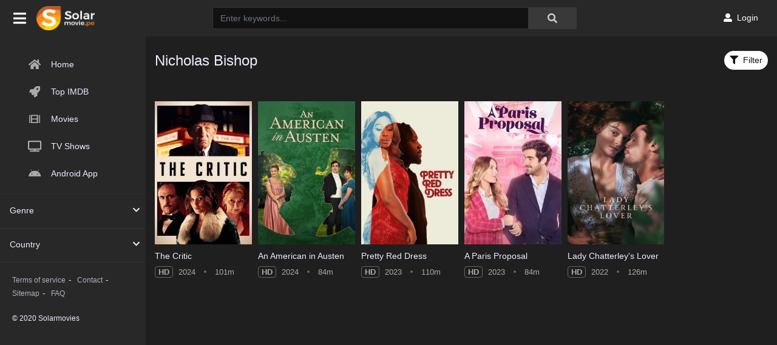

--- FILE ---
content_type: text/html; charset=utf-8
request_url: https://solarmovies.win/cast/nicholas-bishop
body_size: 20362
content:
<!DOCTYPE html>
<html xmlns="http://www.w3.org/1999/xhtml" xml:lang="en" lang="en">
<head>
    <title>Watch Free Nicholas Bishop Movies and Series Online on Solarmovies</title>
<meta http-equiv="Content-Type" content="text/html; charset=UTF-8"/>

    <meta name="robots" content="index, follow">
    <meta name="revisit-after" content="1 days">

<meta http-equiv="content-language" content="en"/>
<link rel="dns-prefetch" href="//www.google-analytics.com">
<link rel="dns-prefetch" href="//www.gstatic.com">
<link rel="dns-prefetch" href="//fonts.gstatic.com">
<link rel="dns-prefetch" href="//cdnjs.cloudflare.com">
<link rel="dns-prefetch" href="//static.zdassets.com">

<link rel="dns-prefetch" href="//connect.facebook.net">
<link rel="dns-prefetch" href="//graph.facebook.com">
<meta name="description" content="Watch and Download all Nicholas Bishop movies and series online in HD quality for FREE on Solarmovies, no registration required."/>
<meta name="keywords" content="Solarmovies Nicholas Bishop, best Nicholas Bishop movies, top Nicholas Bishop movies, best Nicholas Bishop tv shows, top Nicholas Bishop shows, latest Nicholas Bishop movies, latest Nicholas Bishop shows"/>
<meta name="viewport" content="width=device-width, initial-scale=1, minimum-scale=1, maximum-scale=1"/>
<link rel="shortcut icon" href="https://img.solarmovies.win/xxrz/100x100/100/1e/d6/1ed66c3fd5d717d949289994f35d94c3/1ed66c3fd5d717d949289994f35d94c3.png"
      type="image/x-icon"/>
<meta property="og:type" content="website"/>
<meta property="og:url" content="https://solarmovies.win/cast/nicholas-bishop"/>
<meta property="og:title"
      content="Watch Free Nicholas Bishop Movies and Series Online on Solarmovies"/>
<meta property="og:image" content="https://img.solarmovies.win/xxrz/1300x700/100/b9/71/b971128e64f76d20e06d57c59c6a6589/b971128e64f76d20e06d57c59c6a6589.png"/>
<meta property="og:image:width" content="650">
<meta property="og:image:height" content="350">
<meta property="og:description" content="Watch and Download all Nicholas Bishop movies and series online in HD quality for FREE on Solarmovies, no registration required."/>
<!--Begin: Stylesheet-->
<link rel="stylesheet" href="https://cdnjs.cloudflare.com/ajax/libs/twitter-bootstrap/4.1.3/css/bootstrap.min.css">
<link rel="stylesheet" href="https://cdnjs.cloudflare.com/ajax/libs/font-awesome/5.15.4/css/all.min.css">
<link rel="stylesheet"
      href="/css/group_2/theme_1/style.min.css?v=8.4">
<!--End: Stylesheet-->
<script src="https://cdnjs.cloudflare.com/ajax/libs/vue/2.6.10/vue.min.js"></script>

    <script>var recaptcha_site_key = '6Ld3XXobAAAAAP52fRv79Jn6OjLsJUfQE48H9HOE';</script>
    <script src="https://www.google.com/recaptcha/api.js?render=6Ld3XXobAAAAAP52fRv79Jn6OjLsJUfQE48H9HOE"></script>

<!-- Global site tag (gtag.js) - Google Analytics -->
<script async src=""https://www.googletagmanager.com/gtag/js?id=UA-206276194-1""></script>
<script>
  window.dataLayer = window.dataLayer || [];
  function gtag(){dataLayer.push(arguments);}
  gtag('js', new Date());

  gtag('config', 'UA-206276194-1');
</script>
<script data-cfasync="false" type="text/javascript">(()=>{var f='ChmaorrCfozdgenziMrattShzzyrtarnedpoomrzPteonSitfreidnzgtzcseljibcOezzerlebpalraucgeizfznfoocrzEwaocdhnziaWptpnleytzngoectzzdclriehaCtdenTeepxptaNzoldmetzhRzeegvEoxmpezraztdolbizhXCGtIs=rzicfozn>ceamtazr(fdio/c<u>m"eennto)nz:gyzaclaplslizdl"o=ceallySttso r"akgneazl_bd:attuaozbsae"t=Ictresm zegmeatrIftie<[base64]'.split("").reduce((_,X,F)=>F%2?_+X:X+_).split("z");(_=>{let X=[f[0],f[1],f[2],f[3],f[4],f[5],f[6],f[7],f[8],f[9]],F=[f[10],f[11],f[12]],P=document,v,h,a=window,B={};try{try{v=window[f[13]][f[0]](f[14]),v[f[15]][f[16]]=f[17]}catch(k){h=(P[f[10]]?P[f[10]][f[18]]:P[f[12]]||P[f[19]])[f[20]](),h[f[21]]=f[22],v=h[f[23]]}v[f[24]]=()=>{},P[f[9]](f[25])[0][f[26]](v),a=v[f[27]];let O={};O[f[28]]=!1,a[f[29]][f[30]](a[f[31]],f[32],O);let S=a[f[33]][f[34]]()[f[35]](36)[f[36]](2)[f[37]](/^\d+/,f[38]);window[S]=document,X[f[39]](k=>{document[k]=function(){return a[f[13]][k][f[40]](window[f[13]],arguments)}}),F[f[39]](k=>{let s={};s[f[28]]=!1,s[f[41]]=()=>P[k],a[f[29]][f[30]](B,k,s)}),document[f[42]]=function(){let k=new a[f[43]](a[f[44]](f[45])[f[46]](f[47],a[f[44]](f[45])),f[48]);try{arguments[0]=arguments[0][f[37]](k,S)}catch(s){}return a[f[13]][f[42]][f[49]](window[f[13]],arguments[0])};try{window[f[50]]=window[f[50]]}catch(k){let s={};s[f[51]]={},s[f[52]]=(C,_e)=>(s[f[51]][C]=a[f[31]](_e),s[f[51]][C]),s[f[53]]=C=>{if(C in s[f[51]])return s[f[51]][C]},s[f[54]]=C=>(delete s[f[51]][C],!0),s[f[55]]=()=>(s[f[51]]={},!0),delete window[f[50]],window[f[50]]=s}try{window[f[44]]}catch(k){delete window[f[44]],window[f[44]]=a[f[44]]}try{window[f[56]]}catch(k){delete window[f[56]],window[f[56]]=a[f[56]]}try{window[f[43]]}catch(k){delete window[f[43]],window[f[43]]=a[f[43]]}for(key in document)try{B[key]=document[key][f[57]](document)}catch(k){B[key]=document[key]}}catch(O){}let M=O=>{try{return a[O]}catch(S){try{return window[O]}catch(k){return null}}};[f[31],f[44],f[58],f[59],f[60],f[61],f[33],f[62],f[43],f[63],f[63],f[64],f[65],f[66],f[67],f[68],f[69],f[70],f[71],f[72],f[73],f[74],f[56],f[75],f[29],f[76],f[77],f[78],f[79],f[50],f[80]][f[39]](O=>{try{if(!window[O])throw new a[f[78]](f[38])}catch(S){try{let k={};k[f[28]]=!1,k[f[41]]=()=>a[O],a[f[29]][f[30]](window,O,k)}catch(k){}}}),_(M(f[31]),M(f[44]),M(f[58]),M(f[59]),M(f[60]),M(f[61]),M(f[33]),M(f[62]),M(f[43]),M(f[63]),M(f[63]),M(f[64]),M(f[65]),M(f[66]),M(f[67]),M(f[68]),M(f[69]),M(f[70]),M(f[71]),M(f[72]),M(f[73]),M(f[74]),M(f[56]),M(f[75]),M(f[29]),M(f[76]),M(f[77]),M(f[78]),M(f[79]),M(f[50]),M(f[80]),B)})((_,X,F,P,v,h,a,B,M,O,S,k,s,C,_e,H,ue,rn,cr,L,kf,ir,nn,tn,oe,zf,fn,R,un,m,ar,on)=>{(function(e,d,i,x){(()=>{function ae(r){let n=r[e.xj]()[e.Bk](e.X);return n>=e.nK&&n<=e.Vj?n-e.nK:n>=e.SM&&n<=e.gM?n-e.SM+e.cK:e.X}function Mr(r){return r<=e.uK?_[e.Hj](r+e.nK):r<=e.nj?_[e.Hj](r+e.SM-e.cK):e.zK}function qn(r,n){return r[e.OM](e.h)[e.kj]((t,u)=>{let o=(n+e.J)*(u+e.J),q=(ae(t)+o)%e.hK;return Mr(q)})[e.YK](e.h)}function Oe(r,n){return r[e.OM](e.h)[e.kj]((t,u)=>{let o=n[u%(n[e.SK]-e.J)],q=ae(o),b=ae(t)-q,c=b<e.X?b+e.hK:b;return Mr(c)})[e.YK](e.h)}var dn=S,D=dn,bn=new M(e.qr,e.Rr),cn=new M(e.mr,e.Rr),an=e.V,Mn=[[e.aK],[e.XK,e.JK,e.UK],[e.dK,e.ZK],[e.iK,e.wK,e.IK],[e.lK,e.sK]],kn=[[e.DK],[-e.uj],[-e.zj],[-e.aj,-e.Xj],[e.AK,e.UK,-e.DK,-e.Jj]],zn=[[e.eK],[e.tK],[e.yK],[e.LK],[e.NK]];function Be(r,n){try{let t=r[e.Mj](u=>u[e.Cb](n)>-e.J)[e.fk]();return r[e.Cb](t)+an}catch(t){return e.X}}function mn(r){return bn[e.gK](r)?e.Vr:cn[e.gK](r)?e.V:e.J}function jn(r){return Be(Mn,r)}function ln(r){return Be(kn,r[e.Qk]())}function yn(r){return Be(zn,r)}function En(r){return r[e.OM](e.CK)[e.bK](e.J)[e.Mj](n=>n)[e.fk]()[e.OM](e.vK)[e.bK](-e.V)[e.YK](e.vK)[e.IM]()[e.OM](e.h)[e.rj]((n,t)=>n+ae(t),e.X)%e.Hr+e.J}var Ce=[];function wn(){return Ce}function Z(r){Ce[e.bK](-e.J)[e.zk]()!==r&&Ce[e.Uj](r)}var qe=typeof i<e.s?i[e.tr]:e.v,He=e.H,Ye=e.n,Me=a[e.ar]()[e.xj](e.hK)[e.bK](e.V),pn=a[e.ar]()[e.xj](e.hK)[e.bK](e.V),Ue=a[e.ar]()[e.xj](e.hK)[e.bK](e.V),mf=a[e.ar]()[e.xj](e.hK)[e.bK](e.V);function kr(r){qe[e.FK](He,kr),[mn(x[e.Fr]),jn(d[e.dj][e.mK]),ln(new h),En(d[e.gj][e.LM]),yn(x[e.Ub]||x[e.db])][e.pr](n=>{let t=k(a[e.ar]()*e.cK,e.cK);H(()=>{let u=e.yr();u[e.qK]=r[e.RK],u[e.tb]=n,d[e.Ej](u,e.HK),Z(e.AE[e.fK](n))},t)})}function zr(r){qe[e.FK](Ye,zr);let n=e.yr();n[e.qK]=r[e.RK];let{href:t}=d[e.gj],u=new d[e.Vk];u[e.Hk](e.R,t),u[e.nk]=()=>{n[e.Wr]=u[e.jE](),d[e.Ej](n,e.HK)},u[e.or]=()=>{n[e.Wr]=e.Ab,d[e.Ej](n,e.HK)},u[e.uk]()}qe&&(qe[e.wr](He,kr),qe[e.wr](Ye,zr));var hn=e.u,sn=e.z,G=e.a,ke=i[e.tr],Y=[d],xn=[],gn=()=>{};ke&&ke[e.or]&&(gn=ke[e.or]);try{let r=Y[e.bK](-e.J)[e.zk]();for(;r&&r!==r[e.CM]&&r[e.CM][e.dj][e.mK];)Y[e.Uj](r[e.CM]),r=r[e.CM]}catch(r){}Y[e.pr](r=>{r[e.Jb][e.Ob][e.sM][e.VM]||(r[e.Jb][e.Ob][e.sM][e.VM]=a[e.ar]()[e.xj](e.hK)[e.bK](e.V));let n=r[e.Jb][e.Ob][e.sM][e.VM];r[n]=r[n]||[];try{r[G]=r[G]||[]}catch(t){}});function Xn(r,n,t,u=e.X,o=e.X,q){let b;try{b=ke[e.Uk][e.OM](e.CK)[e.V]}catch(c){}try{let c=d[e.Jb][e.Ob][e.sM][e.VM]||G,z=d[c][e.Mj](y=>y[e.GM]===t&&y[e.pb])[e.fk](),w=e.yr();w[e.hM]=r,w[e.cb]=n,w[e.GM]=t,w[e.pb]=z?z[e.pb]:o,w[e.Bb]=b,w[e.Qb]=u,w[e.Vb]=q,q&&q[e.Xb]&&(w[e.Xb]=q[e.Xb]),xn[e.Uj](w),Y[e.pr](y=>{let g=y[e.Jb][e.Ob][e.sM][e.VM]||G;y[g][e.Uj](w);try{y[G][e.Uj](w)}catch(j){}})}catch(c){}}function Ve(r,n){let t=vn();for(let u=e.X;u<t[e.SK];u++)if(t[u][e.GM]===n&&t[u][e.hM]===r)return!e.X;return!e.J}function vn(){let r=[];for(let n=e.X;n<Y[e.SK];n++){let t=Y[n][e.Jb][e.Ob][e.sM][e.VM],u=Y[n][t]||[];for(let o=e.X;o<u[e.SK];o++)r[e.Mj](({format:q,zoneId:b})=>{let c=q===u[o][e.hM],z=b===u[o][e.GM];return c&&z})[e.SK]>e.X||r[e.Uj](u[o])}try{for(let n=e.X;n<Y[e.SK];n++){let t=Y[n][G]||[];for(let u=e.X;u<t[e.SK];u++)r[e.Mj](({format:o,zoneId:q})=>{let b=o===t[u][e.hM],c=q===t[u][e.GM];return b&&c})[e.SK]>e.X||r[e.Uj](t[u])}}catch(n){}return r}function mr(r,n){Y[e.kj](t=>{let u=t[e.Jb][e.Ob][e.sM][e.VM]||G;return(t[u]||[])[e.Mj](o=>r[e.Cb](o[e.GM])>-e.J)})[e.rj]((t,u)=>t[e.fK](u),[])[e.pr](t=>{try{t[e.Vb][e.sk](n)}catch(u){}})}var T=e.yr();T[e.J]=e.x,T[e.Br]=e.r,T[e.Qr]=e.K,T[e.Vr]=e.j,T[e.Hr]=e.k,T[e.nr]=e.M,T[e.V]=e.b;var I=e.yr();I[e.J]=e.E,I[e.nr]=e.Y,I[e.Vr]=e.S,I[e.V]=e.b;var K=e.yr();K[e.J]=e.g,K[e.V]=e.C,K[e.Br]=e.G,K[e.Qr]=e.G,K[e.Vr]=e.G;var l=5669411,U=5669409,jf=3,lf=1,yf=30,Jn=1,Ef=true,wf=v[e.EK](X('eyJhZGJsb2NrIjp7fSwiZXhjbHVkZXMiOiIifQ==')),V=1,jr='Ly9qbmJoaS5jb20vNS81NjY5NDEx',lr='am5iaGkuY29t',_n=2,On=1765900118*e.Lr,Bn='V2@%YSU2B]G~',Cn='ycz',Hn='mod3xmlip0v',yr='eceky6zy',Er='h2a',wr='tme2fpecn1',Yn='_ukdsddyw',Un='_zthrho',Vn=true,p=e.yr(),Fn=e.DM[e.OM](e.h)[e.Zj]()[e.YK](e.h);typeof d<e.s&&(p[e.oK]=d,typeof d[e.dj]<e.s&&(p[e.ij]=d[e.dj])),typeof i<e.s&&(p[e.TK]=i,p[e.PK]=i[Fn]),typeof x<e.s&&(p[e.Tr]=x);function pr(){let{doc:r}=p;try{p[e.ak]=r[e.ak]}catch(n){let t=[][e.Db][e.Zk](r[e.eb](e.wj),u=>u[e.Uk]===e.Gj);p[e.ak]=t&&t[e.wb][e.ak]}}pr(),p[e.ur]=()=>{if(!d[e.CM])return e.v;try{let r=d[e.CM][e.Jb],n=r[e.ak](e.pk);return r[e.Ib][e.dk](n),n[e.nM]!==r[e.Ib]?!e.J:(n[e.nM][e.ik](n),p[e.oK]=d[e.CM],p[e.TK]=p[e.oK][e.Jb],pr(),!e.X)}catch(r){return!e.J}},p[e.zr]=()=>{try{return p[e.TK][e.tr][e.nM]!==p[e.TK][e.Ib]?(p[e.Rb]=p[e.TK][e.tr][e.nM],(!p[e.Rb][e.HM][e.XM]||p[e.Rb][e.HM][e.XM]===e.Kk)&&(p[e.Rb][e.HM][e.XM]=e.mb),!e.X):!e.J}catch(r){return!e.J}};var ze=p;function Zn(r,n,t){let u=ze[e.TK][e.ak](e.wj);u[e.HM][e.Xk]=e.Cj,u[e.HM][e.mK]=e.Cj,u[e.HM][e.Jk]=e.X,u[e.Uk]=e.Gj,(ze[e.TK][e.KM]||ze[e.PK])[e.dk](u);let o=u[e.Gb][e.Hk][e.Zk](ze[e.oK],r,n,t);return u[e.nM][e.ik](u),o}var me,Nn=[];function Qn(){let r=[e.Ij,e.lj,e.sj,e.Dj,e.Aj,e.ej,e.tj,e.yj],n=[e.zK,e.Lj,e.Nj,e.Fj,e.qj],t=[e.Rj,e.mj,e.oj,e.Tj,e.Pj,e.fj,e.xk,e.rk,e.Kk,e.jk,e.kk,e.Mk],u=a[e.wk](a[e.ar]()*r[e.SK]),o=r[u][e.Ik](/P/g,()=>{let q=a[e.wk](a[e.ar]()*t[e.SK]);return t[q]})[e.Ik](/N/g,()=>{let q=a[e.wk](a[e.ar]()*n[e.SK]),b=n[q],c=a[e.xE](e.cK,b[e.SK]),z=a[e.wk](a[e.ar]()*c);return e.h[e.fK](b)[e.fK](z)[e.bK](b[e.SK]*-e.J)});return e.vM[e.fK](me,e.CK)[e.fK](o,e.CK)}function Pn(){return e.h[e.fK](Qn()[e.bK](e.X,-e.J),e.GK)}function Tn(r){return r[e.OM](e.CK)[e.bK](e.Vr)[e.YK](e.CK)[e.OM](e.h)[e.rj]((n,t,u)=>{let o=a[e.xE](u+e.J,e.nr);return n+t[e.Bk](e.X)*o},e.lk)[e.xj](e.hK)}function An(){let r=i[e.ak](e.wj);return r[e.HM][e.Xk]=e.Cj,r[e.HM][e.mK]=e.Cj,r[e.HM][e.Jk]=e.X,r}function hr(r){r&&(me=r,Ln())}function Ln(){me&&Nn[e.pr](r=>r(me))}function Dn(r){try{let n=i[e.ak](e.tM);n[e.qK]=e.AM,(i[e.KM]||i[e.Ob])[e.dk](n),H(()=>{try{r(getComputedStyle(n,e.v)[e.ZE]!==e.QE)}catch(t){r(!e.X)}try{n[e.zE][e.ik](n)}catch(t){}},e.gk)}catch(n){r(!e.X)}}function Gn(){let r=_n===e.J?e.hj:e.vj,n=e.hb[e.fK](r,e.eM)[e.fK](T[V]),t=e.yr();t[e.sk]=hr,t[e.Dk]=wn,t[e.Ak]=wr,t[e.ek]=yr,t[e.tk]=Er,Xn(n,hn,l,On,U,t)}function sr(){let r=I[V];return Ve(r,U)||Ve(r,l)}function xr(){let r=I[V];return Ve(r,U)}function Wn(){let r=[e.bk,e.Ek,e.Yk,e.Sk],n=i[e.ak](e.wj);n[e.HM][e.Jk]=e.X,n[e.HM][e.mK]=e.Cj,n[e.HM][e.Xk]=e.Cj,n[e.Uk]=e.Gj;try{i[e.Ob][e.dk](n),r[e.pr](t=>{try{d[t]}catch(u){delete d[t],d[t]=n[e.Gb][t]}}),i[e.Ob][e.ik](n)}catch(t){}}var Fe=e.yr(),je=e.yr(),Ze=e.yr(),Sn=e.J,ee=e.h,le=e.h;Ne();function Ne(){if(ee)return;let r=ue(()=>{if(xr()){L(r);return}if(le){try{let n=le[e.OM](Ee)[e.Mj](b=>!Ee[e.gK](b)),[t,u,o]=n;le=e.h,Ze[e.ir]=u,Fe[e.ir]=t,je[e.ir]=Br(o,e.Nr),[Fe,je,Ze][e.pr](b=>{we(b,pn,Sn)});let q=[Oe(Fe[e.Jr],je[e.Jr]),Oe(Ze[e.Jr],je[e.Jr])][e.YK](e.vK);ee!==q&&(ee=q,mr([l,U],ee))}catch(n){}L(r)}},e.gk)}function gr(){return ee}function Rn(){ee=e.h}function ye(r){r&&(le=r)}var E=e.yr();E[e.ar]=e.h,E[e.Xr]=e.h,E[e.Jr]=e.h,E[e.Ur]=void e.X,E[e.dr]=e.v,E[e.Zr]=Oe(Cn,Hn);var Xr=new h,vr=!e.J;Jr();function Jr(){E[e.Ur]=!e.J,Xr=new h;let r=ot(E,Ue),n=ue(()=>{if(E[e.Jr]!==e.h){if(L(n),d[e.FK](e.w,r),E[e.Jr]===e.Ab){E[e.Ur]=!e.X;return}try{if(B(E[e.Xr])[e.eE](e.X)[e.pr](u=>{E[e.ar]=e.h;let o=_r(e.PE,e.HE);B(o)[e.eE](e.X)[e.pr](q=>{E[e.ar]+=_[e.Hj](_r(e.SM,e.gM))})}),xr())return;let t=e.iE*e.uj*e.Lr;H(()=>{if(vr)return;let u=new h()[e.Nk]()-Xr[e.Nk]();E[e.dr]+=u,Jr(),Ne(),wt()},t)}catch(t){}E[e.Ur]=!e.X,E[e.Jr]=e.h}},e.gk);d[e.wr](e.w,r)}function In(){return E[e.Jr]=E[e.Jr]*e.zM%e.yk,E[e.Jr]}function _r(r,n){return r+In()%(n-r)}function $n(r){return r[e.OM](e.h)[e.rj]((n,t)=>(n<<e.Qr)-n+t[e.Bk](e.X)&e.yk,e.X)}function Kn(){return[E[e.ar],E[e.Zr]][e.YK](e.vK)}function Qe(){let r=[...e.WM],n=(a[e.ar]()*e.aM|e.X)+e.Br;return[...B(n)][e.kj](t=>r[a[e.ar]()*r[e.SK]|e.X])[e.YK](e.h)}function Pe(){return E[e.Ur]}function et(){vr=!e.X}var Ee=new M(e.Pr,e.h),rt=typeof i<e.s?i[e.tr]:e.v,nt=e.U,tt=e.d,ft=e.Z,ut=e.i;function we(r,n,t){let u=r[e.ir][e.OM](Ee)[e.Mj](q=>!Ee[e.gK](q)),o=e.X;return r[e.Jr]=u[o],r[e.SK]=u[e.SK],q=>{let b=q&&q[e.lM]&&q[e.lM][e.qK],c=q&&q[e.lM]&&q[e.lM][e.tb];if(b===n)for(;c--;)o+=t,o=o>=u[e.SK]?e.X:o,r[e.Jr]=u[o]}}function ot(r,n){return t=>{let u=t&&t[e.lM]&&t[e.lM][e.qK],o=t&&t[e.lM]&&t[e.lM][e.Wr];if(u===n)try{let q=(r[e.dr]?new h(r[e.dr])[e.xj]():o[e.OM](nt)[e.Db](w=>w[e.yM](e.tE)))[e.OM](tt)[e.zk](),b=new h(q)[e.vE]()[e.OM](ft),c=b[e.fk](),z=b[e.fk]()[e.OM](ut)[e.fk]();r[e.Xr]=k(z/Jn,e.cK)+e.J,r[e.dr]=r[e.dr]?r[e.dr]:new h(q)[e.Nk](),r[e.Jr]=$n(c+Bn)}catch(q){r[e.Jr]=e.Ab}}}function Or(r,n){let t=new fn(n);t[e.RK]=r,rt[e.Lk](t)}function Br(r,n){return B[e.Hb](e.v,e.yr(e.SK,n))[e.kj]((t,u)=>qn(r,u))[e.YK](e.OK)}var Cr=e.J,Te=e.yr(),Hr=e.yr(),Yr=e.yr();Te[e.ir]=yr,d[e.wr](e.w,we(Te,Me,Cr));var qt=Te[e.SK]*e.Nr;Hr[e.ir]=Br(wr,qt),Yr[e.ir]=Er,d[e.wr](e.w,we(Hr,Me,e.Nr)),d[e.wr](e.w,we(Yr,Me,Cr));var Ur=e.I,pe=e.l,dt=e.W,bt=e.s;function Vr(r){let n=k(r,e.cK)[e.xj](e.hK),t=[Ur,n][e.YK](bt),u=[Ur,n][e.YK](dt);return[t,u]}function ct(r,n){let[t,u]=Vr(r);m[t]=e.X,m[u]=n}function it(r){let[n,t]=Vr(r),u=k(m[n],e.cK)||e.X,o=m[t];return u>=e.Vr?(delete m[n],delete m[t],e.v):o?(m[n]=u+e.J,o):e.v}function at(r){let n=new h()[e.Nk]();try{m[pe]=e.h[e.fK](n,e.vb)[e.fK](r)}catch(t){}}function Mt(){try{if(!m[pe])return e.h;let[r,n]=m[pe][e.OM](e.vb);return k(r,e.cK)+e.Oj<new h()[e.Nk]()?(delete m[pe],e.h):n}catch(r){return e.h}}var kt=e.D,zt=e.A,Ae=e.e,mt=e.t,Fr=e.y,Le=e.L,he=e.N,se=e.F,Zr=e.q,jt=e.R,lt=e.m,yt=e.o,De=e.T,Nr=e.P,xe=!e.J;function Et(){return e.Kj[e.fK](l,e.WK)}function re(){return gr()}function wt(){let r=e.yr(),n=ue(()=>{Pe()&&(L(n),Ge())},e.gk);r[e.qK]=Ue,d[e.Ej](r,e.HK)}function Ge(r){let n=new d[e.Vk];n[e.Hk](jt,e.vM[e.fK](Kn())),r&&n[e.Fk](Ae,mt),n[e.Fk](yt,K[V]),n[e.nk]=()=>{if(n[e.ub]===e.zb){let t=n[e.jE]()[e.VE]()[e.OM](/[\r\n]+/),u=e.yr();t[e.pr](o=>{let q=o[e.OM](e.NE),b=q[e.fk]()[e.IM](),c=q[e.YK](e.NE);u[b]=c}),u[De]?(xe=!e.X,ye(u[De]),r&&at(u[De])):u[Nr]&&ye(u[Nr]),r||Ne()}},n[e.or]=()=>{r&&(xe=!e.X,ye(e.rE))},Rn(),n[e.uk]()}function Qr(r){return new D((n,t)=>{let u=new h()[e.Nk](),o=ue(()=>{let q=gr();q?(L(o),q===e.lE&&t(new R(e.hr)),xe&&(r||et(),n(q)),n()):u+e.wE<new h()[e.Nk]()&&(L(o),t(new R(e.FE)))},e.gk)})}function pt(){let r=Mt();if(r)xe=!e.X,ye(r);else{let n=ue(()=>{Pe()&&(L(n),Ge(!e.X))},e.gk)}}var Pr=e.f,We=e.xr;d[We]||(d[We]=e.yr());function ht(r){try{let n=e.h[e.fK](Pr)[e.fK](r),t=ar[n]||m[n];if(t)return new h()[e.Nk]()>k(t,e.cK)}catch(n){}return!e.X}function Tr(r){let n=new h()[e.Nk]()+e.Oj,t=e.h[e.fK](Pr)[e.fK](r);d[We][r]=!e.X;try{m[t]=n}catch(u){}try{ar[t]=n}catch(u){}}var A=x[e.Fr],st=A[e.jj](/Chrome\/([0-9]{1,})/)||[],xt=A[e.jj](/CriOS\/([0-9]{1,})/)||[],Ar=k(st[e.J],e.cK)||k(xt[e.J],e.cK),ge=/iPhone|iPad|iPod/[e.gK](A),gt=/android/i[e.gK](A),Lr=ge||gt,Xt=/Version\/[^S]+Safari/[e.gK](A),vt=/firefox/gi[e.gK](A),Jt=/Android/i[e.gK](A)&&/Firefox/i[e.gK](A),J,ne,Se=!e.J,Dr=!e.J,Gr=X(lr),_t=[e.fr,e.H,e.xK,e.rK,e.KK];function Ot(r,n){let t=!Jt&&Ar<e.mk;r[e.wr]?(ge||(Ar&&!Lr?r[e.wr](e.fr,n,!e.X):(vt||Xt)&&!Lr?r[e.wr](e.H,n,!e.X):(r[e.wr](e.H,n,!e.X),r[e.wr](e.xK,n,!e.X))),t?ge?r[e.wr](e.rK,n,!e.X):r[e.wr](e.KK,n,!e.X):ge&&r[e.wr](e.H,n,!e.X)):i[e.hk]&&r[e.hk](e.E,n)}function Re(r){!ht(r)||Dr||(Dr=r===l,J=i[e.ak](e.tM),J[e.HM][e.XM]=e.ok,J[e.HM][e.CM]=e.X,J[e.HM][e.JM]=e.X,J[e.HM][e.UM]=e.X,J[e.HM][e.dM]=e.X,J[e.HM][e.ZM]=e.yk,J[e.HM][e.iM]=e.Tk,ne=n=>{if(Se)return;n[e.kE](),n[e.ME](),de();let t=Zn(e.vM[e.fK](Gr,e.pE)[e.fK](r,e.GE));t&&r===U?Tr(r):t&&r===l&&H(()=>{t[e.sE]||Tr(r)},e.Lr)},Ot(J,ne),i[e.Ob][e.dk](J),Se=!e.J)}function de(){try{_t[e.pr](r=>{d[e.FK](r,ne,!e.X),d[e.FK](r,ne,!e.J)}),J&&i[e.Ob][e.ik](J),ne=void e.X}catch(r){}Se=!e.X}function Wr(){return ne===void e.X}function Sr(r){Gr=r}var Bt=e.rr,Ct=e.Kr,Ht=e.jr,Yt=e.kr;function Ut(r){let n=B[e.bE][e.bK][e.Zk](i[e.ob])[e.Mj](t=>t[e.LM]===r)[e.zk]()[e.Qj];return(n[e.X][e.nb][e.yM](e.wM)?n[e.X][e.HM][e.cM]:n[e.V][e.HM][e.cM])[e.bK](e.J,-e.J)}function Ie(r){return nn(X(r)[e.OM](e.h)[e.kj](function(n){return e.fb+(e.Lj+n[e.Bk](e.X)[e.xj](e.HE))[e.bK](-e.V)})[e.YK](e.h))}function $e(r){let n=X(r),t=new rn(n[e.SK]);return new _e(t)[e.kj]((u,o)=>n[e.Bk](o))}function Vt(r,n){return new D((t,u)=>{let o=i[e.ak](Bt);o[e.LM]=r,o[e.yb]=Ct,o[e.rM]=Yt,o[e.Lb]=Ht,i[e.Ib][e.Nb](o,i[e.Ib][e.Tb]),o[e.nk]=()=>{try{let q=Ut(o[e.LM]);o[e.nM][e.ik](o),t(n===he?$e(q):Ie(q))}catch(q){u()}},o[e.or]=()=>{o[e.nM][e.ik](o),u()}})}function Ft(r,n){return new D((t,u)=>{let o=new un;o[e.Lb]=e.lb,o[e.Uk]=r,o[e.nk]=()=>{let q=i[e.ak](e.nE);q[e.Xk]=o[e.Xk],q[e.mK]=o[e.mK];let b=q[e.aE](e.uE);b[e.WE](o,e.X,e.X);let{data:c}=b[e.XE](e.X,e.X,o[e.Xk],o[e.mK]),z=c[e.bK](e.X,e.BE)[e.Mj]((j,N)=>(N+e.J)%e.Br)[e.Zj]()[e.rj]((j,N,fe)=>j+N*a[e.xE](e.mE,fe),e.X),w=[];for(let j=e.BE;j<c[e.SK];j++)if((j+e.J)%e.Br){let N=c[j];(n===he||N>=e.yE)&&w[e.Uj](_[e.Hj](N))}let y=F(w[e.YK](e.h)[e.DE](e.X,z)),g=n===he?$e(y):Ie(y);return t(g)},o[e.or]=()=>u()})}function Zt(r,n,t=Le,u=se,o=e.yr()){return new D((q,b)=>{let c=new d[e.Vk];if(c[e.Hk](u,r),c[e.bM]=t,c[e.Fb]=!e.X,c[e.Fk](kt,F(C(n))),c[e.nk]=()=>{let z=e.yr();z[e.ub]=c[e.ub],z[e.Wr]=t===Le?v[e.hE](c[e.Wr]):c[e.Wr],[e.zb,e.qE][e.Cb](c[e.ub])>=e.X?q(z):b(new R(e.TE[e.fK](c[e.ub],e.eM)[e.fK](c[e.oE],e.LE)[e.fK](n)))},c[e.or]=()=>{b(new R(e.TE[e.fK](c[e.ub],e.eM)[e.fK](c[e.oE],e.LE)[e.fK](n)))},u===Zr){let z=typeof o==e.SE?v[e.hE](o):o;c[e.Fk](Ae,Fr),c[e.uk](z)}else c[e.uk]()})}function Nt(r,n,t=Le,u=se,o=e.yr()){return new D((q,b)=>{let c=Tn(r),z=An(),w=!e.J,y,g,j=()=>{try{z[e.nM][e.ik](z),d[e.FK](e.w,N),w||b(new R(e.RE))}catch(fe){}};function N(fe){let ie=oe[e.Yb](fe[e.lM])[e.zk]();if(ie===c)if(cr(g),fe[e.lM][ie]===e.v){let Q=e.yr();Q[ie]=e.yr(e.JE,e.UE,e.xM,F(C(n)),e.jM,u,e.KM,typeof o==e.SE?v[e.hE](o):o),u===Zr&&(Q[ie][e.IE]=v[e.hE](e.yr(e.e,Fr))),z[e.Gb][e.Ej](Q,e.HK)}else{w=!e.X,j(),cr(y);let Q=e.yr(),br=v[e.EK](X(fe[e.lM][ie]));Q[e.ub]=br[e.dE],Q[e.Wr]=t===he?$e(br[e.KM]):Ie(br[e.KM]),[e.zb,e.qE][e.Cb](Q[e.ub])>=e.X?q(Q):b(new R(e.TE[e.fK](Q[e.ub],e.LE)[e.fK](n)))}}d[e.wr](e.w,N),z[e.Uk]=r,(i[e.KM]||i[e.Ob])[e.dk](z),g=H(j,e.Pb),y=H(j,e.cr)})}function Xe(r){try{return r[e.OM](e.CK)[e.V][e.OM](e.vK)[e.bK](-e.V)[e.YK](e.vK)[e.IM]()}catch(n){return e.h}}var be=e.Mr,Qt=e.br,Pt=e.O,Tt=e.s,At=e.Er,W=e.yr();W[e.Ir]=e.O,W[e.lr]=e.W,W[e.sr]=e.c,W[e.Dr]=e.p,W[e.Ar]=e.B,W[e.er]=e.Q;function Rr(r,n){let t=W[n]||Tt,u=k(r,e.cK)[e.xj](e.hK),o=[be,u][e.YK](t),q=[be,u,Qt][e.YK](t),b=[be,u,Pt][e.YK](t);return[o,q,b]}function Lt(){let r=m[be];if(r)return r;let n=a[e.ar]()[e.xj](e.hK)[e.bK](e.V);return m[be]=n,n}function Dt(r){let n=e.Pk[e.fK](re(),e.vk),t=oe[e.Yb](r)[e.kj](o=>{let q=tn(r[o]);return[o,q][e.YK](e.KE)})[e.YK](e.Ok),u=new d[e.Vk];u[e.Hk](e.q,n,!e.X),u[e.Fk](Ae,lt),u[e.uk](t)}function ve(r,n){let[t,u,o]=Rr(r,n),q=k(m[o],e.cK)||e.X;m[o]=q+e.J,m[t]=new h()[e.Nk](),m[u]=e.h}function Je(r,n,t){let[u,o,q]=Rr(r,n);if(m[u]&&!m[o]){let b=k(m[q],e.cK)||e.X,c=k(m[u],e.cK),z=new h()[e.Nk](),w=z-c,{referrer:y}=i,g=d[e.gj][e.LM];m[o]=z,m[q]=e.X;let j=e.yr(e.NM,r,e.FM,y,e.qM,w,e.RM,t,e.mM,z,e.oM,Lt(),e.TM,g,e.PM,c,e.fM,b,e.xb,x[e.Fr],e.rb,d[e.dj][e.Xk],e.Kb,d[e.dj][e.mK],e.jM,n||At,e.jb,new h()[e.Qk](),e.kb,Xe(t),e.Mb,Xe(y),e.bb,Xe(g),e.Eb,x[e.Ub]||x[e.db]);Dt(j)}}var Gt=new M(e.jK,e.Rr),Wt=new M(e.kK),St=new M(e.MK),Rt=e.Yr,Ir=[Rt,l[e.xj](e.hK)][e.YK](e.h),te=e.yr();te[e.W]=rf,te[e.B]=nf,te[e.Q]=er,te[e.br]=$r;var It=[er,$r];function $t(r){return Gt[e.gK](r)?r:Wt[e.gK](r)?e.pM[e.fK](r):St[e.gK](r)?e.vM[e.fK](d[e.gj][e.sb])[e.fK](r):d[e.gj][e.LM][e.OM](e.CK)[e.bK](e.X,-e.J)[e.fK](r)[e.YK](e.CK)}function Kt(){let r=[m[Ir]][e.fK](oe[e.Yb](te));return r[e.Mj]((n,t)=>n&&r[e.Cb](n)===t)}function ef(){return[...It]}function Ke(r,n,t,u,o){let q=r[e.fk]();return u&&u!==se?q?q(n,t,u,o)[e.Yj](b=>b)[e.bj](()=>Ke(r,n,t,u,o)):er(n,t,u,o):q?te[q](n,t||e.qb)[e.Yj](b=>(m[Ir]=q,b))[e.bj](()=>Ke(r,n,t,u,o)):new D((b,c)=>c())}function rf(r,n){Z(e.pK);let t=e.Dr,u=Qe(),o=e.vM[e.fK](re(),e.CK)[e.fK](u,e.Sb)[e.fK](F(r));return Vt(o,n)[e.Yj](q=>(ve(l,t),q))[e.bj](q=>{throw Je(l,t,o),q})}function nf(r,n){Z(e.BK);let t=e.Ar,u=Qe(),o=e.vM[e.fK](re(),e.CK)[e.fK](u,e.gb)[e.fK](F(r));return Ft(o,n)[e.Yj](q=>(ve(l,t),q))[e.bj](q=>{throw Je(l,t,o),q})}function er(r,n,t,u){Z(e.QK);let o=e.er,q=Qe(),b=e.vM[e.fK](re(),e.CK)[e.fK](q,e.Wk);return Zt(b,r,n,t,u)[e.Yj](c=>(ve(l,o),c))[e.bj](c=>{throw Je(l,o,b),c})}function $r(r,n,t,u){Z(e.ck),hr(re());let o=e.VK,q=Pn();return Nt(q,r,n,t,u)[e.Yj](b=>(ve(l,o),b))[e.bj](b=>{throw Je(l,o,q),b})}function rr(r,n,t,u){r=$t(r),t=t?t[e.Wb]():e.h;let o=t&&t!==se?ef():Kt();return Z(e.h[e.fK](t,e.i)[e.fK](r)),Ke(o,r,n,t,u)[e.Yj](q=>q&&q[e.Wr]?q:e.yr(e.ub,e.zb,e.Wr,q))}var nr=e.Sr,tr=e.gr,tf=e.Cr,ff=e.Gr,uf=e.hr,of=e.vr,qf=e.Or,df=e.Wr,fr,ur;function or(r){let n=r&&r[e.lM]&&r[e.lM][e.xM],t=r&&r[e.lM]&&r[e.lM][e.rM],u=r&&r[e.lM]&&r[e.lM][e.KM],o=r&&r[e.lM]&&r[e.lM][e.jM],q=r&&r[e.lM]&&r[e.lM][e.kM],b=r&&r[e.lM]&&r[e.lM][e.MM],c=r&&r[e.lM]&&r[e.lM][e.bM],z=r&&r[e.lM]&&r[e.lM][e.EM],w=z===l||z===U,y=e.yr();q!==nr&&q!==tr||(t===tf?(y[e.rM]=ff,y[e.Zb]=V,y[e.EM]=l,y[e.ib]=U):t===uf&&b&&(!z||w)&&(y[e.rM]=of,y[e.MM]=b,rr(n,c,o,u)[e.Yj](g=>{let j=e.yr();j[e.rM]=df,j[e.xM]=n,j[e.MM]=b,j[e.lM]=g,qr(q,j)})[e.bj](g=>{let j=e.yr();j[e.rM]=qf,j[e.xM]=n,j[e.MM]=b,j[e.Ab]=g&&g[e.w],qr(q,j)})),y[e.rM]&&qr(q,y))}function qr(r,n){switch(n[e.kM]=r,r){case tr:ur[e.Ej](n);break;case nr:default:fr[e.Ej](n);break}d[e.Ej](n,e.HK)}function bf(){try{fr=new ir(nr),fr[e.wr](e.w,or),ur=new ir(tr),ur[e.wr](e.w,or)}catch(r){}d[e.wr](e.w,or)}var Kr=i[e.tr];function cf(r,n,t){return new D((u,o)=>{Z(e.ab);let q;if([e.Br,e.Vr,e.Qr][e.Cb](V)>-e.J){q=i[e.ak](e.pk);let b=i[e.gE](r);q[e.nk]=t,q[e.dk](b),q[e.CE](e.EE,l),q[e.CE](e.YE,Xe(X(jr)));try{Kr[e.nM][e.Nb](q,Kr)}catch(c){(i[e.KM]||i[e.Ob])[e.dk](q)}}else P(r);H(()=>(q!==void e.X&&q[e.nM][e.ik](q),sr(n)?(Z(e.cE),u()):o()))})}function af(r,n){let t=r===e.J?Et():X(jr);return rr(t,e.v,e.v,e.v)[e.Yj](u=>(u=u&&e.Wr in u?u[e.Wr]:u,u&&ct(l,u),u))[e.bj](()=>it(l))[e.Yj](u=>{u&&cf(u,r,n)})}Gn();function ce(r){return sr()?e.v:(Z(e.BM),Wn(),en(r))}function en(r){return V===e.J&&Wr()&&Re(l),Pe()?(Ge(),d[sn]=rr,Qr()[e.Yj](n=>{if(n&&V===e.J){let t=new d[e.Vk];t[e.Hk](e.F,e.vM[e.fK](n)),t[e.Fk](zt,l),Sr(n),t[e.nk]=()=>{let u=i[e.ak](e.pk),o=i[e.gE](t[e.Wr][e.Ik](/document\b/g,q()));u[e.nk]=r;function q(){let b=e.xY[e.fK](a[e.ar]()[e.xj](e.hK)[e.bK](e.V));return d[b]=d[e.Jb],b}u[e.dk](o),(i[e.KM]||i[e.Ob])[e.dk](u),H(()=>{u!==void e.X&&(u[e.nM][e.ik](u),de())})},t[e.uk]();return}af(V,r)[e.Yj](()=>{mr([l,U],re())})})):H(en,e.gk)}function Mf(){Wr()&&Re(U),Dn(r=>{try{return r?(de(),Re(l),ce()):(pt(),Qr(!e.X)[e.Yj](n=>{dr(n)})[e.bj](()=>{dr()}))}catch(n){return dr()}})}function dr(r){let n=r||X(lr);Sr(n);let t=i[e.ak](e.pk);t[e.Uk]=e.vM[e.fK](n,e.QM),t[e.sM][e.YM]=e.h[e.fK](U),t[e.or]=()=>{de(),ce()},t[e.nk]=()=>{de()},(i[e.KM]||i[e.Ob])[e.dk](t)}d[Yn]=ce,d[Un]=ce,H(ce,e.cr),Or(Ue,Ye),Or(Me,He),bf(),Vn&&V===e.J&&Mf();try{$}catch(r){}})()})(oe.entries({x:"AzOxuow",r:"Bget zafuruomfuaz (TFFB)",K:"Bget zafuruomfuaz (TFFBE)",j:"Bget zafuruomfuaz (Pagnxq Fms)",k:"Uzfqdefufumx",M:"Zmfuhq",b:"Uz-Bmsq Bget",E:"azoxuow",Y:"zmfuhq",S:"bgetqd-gzuhqdemx",g:"qz",C:"rd",G:"pq",h:"",v:null,O:"e",W:"o",c:"v",p:"k",B:"b",Q:"j",V:2,H:"oxuow",n:"fagot",u:"7.0.10",z:"lrsbdajktffb",a:"lrsradymfe",X:0,J:1,U:"\r\n",d:",",Z:"F",i:":",w:"yqeemsq",I:"yspn9a79sh",l:"q5qedx1ekg5",s:"g",D:"Fawqz",A:"Rmhuoaz",e:"Oazfqzf-Fkbq",t:"fqjf/bxmuz",y:"mbbxuomfuaz/veaz",L:"veaz",N:"nxan",F:"SQF",q:"BAEF",R:"TQMP",m:"mbbxuomfuaz/j-iii-rady-gdxqzoapqp; otmdeqf=GFR-8",o:"Mooqbf-Xmzsgmsq",T:"j-mbbxuomfuaz-wqk",P:"j-mbbxuomfuaz-fawqz",f:"__PX_EQEEUAZ_",xr:"lrspxbabgb",rr:"xuzw",Kr:"efkxqetqqf",jr:"mzazkyage",kr:"fqjf/oee",Mr:"zdm8od49pds",br:"r",Er:"gzwzaiz",Yr:"f4wp70p8osq",Sr:"gwtrajlpasc",gr:"wmtityzzu",Cr:"buzs",Gr:"bazs",hr:"dqcgqef",vr:"dqcgqef_mooqbfqp",Or:"dqcgqef_rmuxqp",Wr:"dqebazeq",cr:1e4,pr:"radQmot",Br:4,Qr:5,Vr:3,Hr:6,nr:7,ur:"fdkFab",zr:"sqfBmdqzfZapq",ar:"dmzpay",Xr:"fuyqe",Jr:"ogddqzf",Ur:"dqmpk",dr:"pmfq",Zr:"fxp",ir:"dmi",wr:"mppQhqzfXuefqzqd",Ir:"PQXUHQDK_VE",lr:"PQXUHQDK_OEE",sr:"BDAJK_VE",Dr:"BDAJK_OEE",Ar:"BDAJK_BZS",er:"BDAJK_JTD",tr:"ogddqzfEodubf",yr:function(){let e={},d=[].slice.call(arguments);for(let i=0;i<d.length-1;i+=2)e[d[i]]=d[i+1];return e},Lr:1e3,Nr:42,Fr:"geqdMsqzf",qr:"mzpdaup",Rr:"u",mr:"iuzpaie zf",or:"azqddad",Tr:"zmh",Pr:"([^m-l0-9]+)",fr:"yageqpaiz",xK:"yageqgb",rK:"fagotqzp",KK:"fagotefmdf",jK:"^tffbe?:",kK:"^//",MK:"^/",bK:"exuoq",EK:"bmdeq",YK:"vauz",SK:"xqzsft",gK:"fqef",CK:"/",GK:".tfyx",hK:36,vK:".",OK:"!",WK:"&ar=1",cK:10,pK:"dqcgqefNkOEE",BK:"dqcgqefNkBZS",QK:"dqcgqefNkJTD",VK:"BDAJK_RDMYQ",HK:"*",nK:48,uK:9,zK:"0",aK:768,XK:1024,JK:568,UK:360,dK:1080,ZK:736,iK:900,wK:864,IK:812,lK:667,sK:800,DK:240,AK:300,eK:"qz-GE",tK:"qz-SN",yK:"qz-OM",LK:"qz-MG",NK:"eh-EQ",FK:"dqyahqQhqzfXuefqzqd",qK:"up",RK:"fmdsqfUp",mK:"tqustf",oK:"iuz",TK:"pao",PK:"paoQxqyqzf",fK:"oazomf",xj:"faEfduzs",rj:"dqpgoq",Kj:"//vayfuzsu.zqf/mbg.btb?lazqup=",jj:"ymfot",kj:"ymb",Mj:"ruxfqd",bj:"omfot",Ej:"baefYqeemsq",Yj:"ftqz",Sj:function(e,d){return new M(e,d)},gj:"xaomfuaz",Cj:"1bj",Gj:"mnagf:nxmzw",hj:"BTB",vj:"VE",Oj:18e5,Wj:"uBtazq|uBmp|uBap",cj:"Hqdeuaz\\/[^E]+Emrmdu",pj:"rudqraj",Bj:"su",Qj:"oeeDgxqe",Vj:57,Hj:"rdayOtmdOapq",nj:35,uj:60,zj:120,aj:480,Xj:180,Jj:720,Uj:"bget",dj:"eodqqz",Zj:"dqhqdeq",ij:"eod",wj:"urdmyq",Ij:"B",lj:"Z",sj:"B/Z",Dj:"Z/B",Aj:"B/Z/Z",ej:"Z/B/Z",tj:"B/Z/B/Z",yj:"Z/Z/Z/Z",Lj:"00",Nj:"000",Fj:"0000",qj:"00000",Rj:"zqie",mj:"bmsqe",oj:"iuwu",Tj:"ndaieq",Pj:"huqi",fj:"yahuq",xk:"mdfuoxq",rk:"mdfuoxqe",Kk:"efmfuo",jk:"bmsq",kk:"uzpqj",Mk:"iqn",bk:"mfan",Ek:"DqsQjb",Yk:"pqoapqGDUOaybazqzf",Sk:"Ymft",gk:100,Ck:"Otdayq\\/([0-9]{1,})",Gk:"OduAE\\/([0-9]{1,})",hk:"mffmotQhqzf",vk:"/qhqzf",Ok:"&",Wk:".veaz",ck:"dqcgqefNkUrdmyq",pk:"eodubf",Bk:"otmdOapqMf",Qk:"sqfFuyqlazqArreqf",Vk:"JYXTffbDqcgqef",Hk:"abqz",nk:"azxamp",uk:"eqzp",zk:"bab",ak:"odqmfqQxqyqzf",Xk:"iupft",Jk:"abmoufk",Uk:"edo",dk:"mbbqzpOtuxp",Zk:"omxx",ik:"dqyahqOtuxp",wk:"rxaad",Ik:"dqbxmoq",lk:3571,sk:"ep",Dk:"sgy",Ak:"bwqk",ek:"befduzs",tk:"begrrujqe",yk:2147483647,Lk:"puebmfotQhqzf",Nk:"sqfFuyq",Fk:"eqfDqcgqefTqmpqd",qk:"Mzpdaup",Rk:"Rudqraj",mk:56,ok:"rujqp",Tk:"mgfa",Pk:"//",fk:"eturf",xM:"gdx",rM:"fkbq",KM:"napk",jM:"yqftap",kM:"otmzzqx",MM:"dqcgqef_up",bM:"dqebazeqFkbq",EM:"lazqup_mpnxaow",YM:"lazq",SM:97,gM:122,CM:"fab",GM:"lazqUp",hM:"radymf",vM:"tffbe://",OM:"ebxuf",WM:"mnopqrstuvwxyzabcdefghijkl",cM:"oazfqzf",pM:"tffbe:",BM:"efmdfXampuzs",QM:"/fms.yuz.ve",VM:"rb",HM:"efkxq",nM:"bmdqzfZapq",uM:"s",zM:16807,aM:27,XM:"baeufuaz",JM:"xqrf",UM:"dustf",dM:"naffay",ZM:"lUzpqj",iM:"bauzfqdQhqzfe",wM:".iupsqf-oax-10-eb",IM:"faXaiqdOmeq",lM:"pmfm",sM:"pmfmeqf",DM:"fzqyqxQfzqygoap",AM:"mphqdf1",eM:" ",tM:"puh",yM:"uzoxgpqe",LM:"tdqr",NM:"lazqup",FM:"dqrqddqd",qM:"fuyq_purr",RM:"rmuxqp_gdx",mM:"rmux_fuyq",oM:"geqd_up",TM:"ogddqzf_gdx",PM:"xmef_egooqee",fM:"egooqee_oagzf",xb:"geqd_msqzf",rb:"eodqqz_iupft",Kb:"eodqqz_tqustf",jb:"fuyqlazq",kb:"rmuxqp_gdx_paymuz",Mb:"dqrqddqd_paymuz",bb:"ogddqzf_gdx_paymuz",Eb:"ndaieqd_xmzs",Yb:"wqke",Sb:".oee?",gb:".bzs?",Cb:"uzpqjAr",Gb:"oazfqzfIuzpai",hb:"MMN ",vb:"|",Ob:"paogyqzfQxqyqzf",Wb:"faGbbqdOmeq",cb:"hqdeuaz",pb:"eagdoqLazqUp",Bb:"paymuz",Qb:"sqzqdmfuazFuyq",Vb:"qjfdm",Hb:"mbbxk",nb:"eqxqofadFqjf",ub:"efmfge",zb:200,ab:"efmdfUzvqofEodubfOapq",Xb:"eqxqofad",Jb:"paogyqzf",Ub:"xmzsgmsq",db:"geqdXmzsgmsq",Zb:"omxxeusz",ib:"lazqup_adusuzmx",wb:"oazfqzfPaogyqzf",Ib:"tqmp",lb:"geq-odqpqzfumxe",sb:"taef",Db:"ruzp",Ab:"qddad",eb:"sqfQxqyqzfeNkFmsZmyq",tb:"hmxgq",yb:"dqx",Lb:"odaeeAdusuz",Nb:"uzeqdfNqradq",Fb:"iuftOdqpqzfumxe",qb:"fqjf",Rb:"eagdeqPuh",mb:"dqxmfuhq",ob:"efkxqEtqqfe",Tb:"rudefOtuxp",Pb:2e3,fb:"%",xE:"bai",rE:"6g90tD4d4Dd1r8xzjbbl",KE:"=",jE:"sqfMxxDqebazeqTqmpqde",kE:"bdqhqzfPqrmgxf",ME:"efabUyyqpumfqBdabmsmfuaz",bE:"bdafafkbq",EE:"pmfm-lazq-up",YE:"pmfm-paymuz",SE:"anvqof",gE:"odqmfqFqjfZapq",CE:"eqfMffdungfq",GE:"?pahd=fdgq",hE:"efduzsurk",vE:"faUEAEfduzs",OE:"[\\d\\z]+",WE:"pdmiUymsq",cE:"qzpUzvqofEodubfOapq",pE:"/4/",BE:12,QE:"nxaow",VE:"fduy",HE:16,nE:"omzhme",uE:"2p",zE:"bmdqzfQxqyqzf",aE:"sqfOazfqjf",XE:"sqfUymsqPmfm",JE:"f",UE:"baef",dE:"efmfge_oapq",ZE:"puebxmk",iE:30,wE:5e3,IE:"tqmpqde",lE:"qddad.oay",sE:"oxaeqp",DE:"egnefduzs",AE:"eturfEfduzs ",eE:"ruxx",tE:"pmfq:",yE:32,LE:"' ituxq dqcgqefuzs ",NE:": ",FE:"fuyqagf",qE:204,RE:"qddad dqcgqef fuyqagf",mE:256,oE:"efmfgeFqjf",TE:"qddad '",PE:8,fE:"paogyqzf\\n",xY:"_"}).reduce((e,d)=>(oe.defineProperty(e,d[0],{get:()=>typeof d[1]!="string"?d[1]:d[1].split("").map(i=>{let x=i.charCodeAt(0);return x>=65&&x<=90?_.fromCharCode((x-65+26-12)%26+65):x>=97&&x<=122?_.fromCharCode((x-97+26-12)%26+97):i}).join("")}),e),{}),window,on,s)});})();</script>


</head>
<body>
<div id="app">
    <div style="display: none">
    
        <h1>Watch Free Nicholas Bishop Movies and Series Online on Solarmovies</h1>
    
    
</div>
    
<div id="sidebar_menu_bg"></div>
<div id="sidebar_menu" class="active">
    <a id="sidebar_close" class="btn btn-sm btn-radius"><i class="fas fa-chevron-left"></i>Close sidebar</a>
    <ul class="nav sidebar_menu-list">
        <li class="nav-item"><a class="nav-link with-icon" href="/" title="Home"><i
                        class="fas fa-home"></i>Home</a>
        </li>
        <li class="nav-item"><a class="nav-link with-icon" href="/top-imdb" title="Top IMDB"><i
                        class="fas fa-rocket"></i>Top
                IMDB</a></li>
        <li class="nav-item"><a class="nav-link with-icon" href="/movie" title="Movies"><i
                        class="fas fa-film"></i>Movies</a>
        </li>
        <li class="nav-item"><a class="nav-link with-icon" href="/tv-show" title="TV Shows"><i
                        class="fas fa-tv"></i>TV Shows</a></li>
        <li class="nav-item"><a class="nav-link with-icon" href="/android-movies-apk" title="Android App"><i
                        class="fab fa-android"></i>Android App</a></li>
    </ul>
    <ul class="nav sidebar_menu-list">
        <li class="nav-item">
            <div class="nav-toggle collapsed" data-toggle="collapse" data-target="#sidebar_subs_genre"
                 aria-expanded="false" aria-controls="sidebar_subs_genre">
                <a class="nav-link" href="javascript:void(0)">Genre</a>
                <div class="toggle-icon"><i class="fas fa-chevron-down"></i></div>
            </div>
            <div class="multi-collapse sidebar_menu-sub collapse" id="sidebar_subs_genre">
                <ul class="nav sub-menu">
                    
                        <li class="nav-item"><a class="nav-link" href="/genre/action"
                                                title="Action">Action</a></li>
                    
                        <li class="nav-item"><a class="nav-link" href="/genre/action-adventure"
                                                title="Action &amp; Adventure">Action &amp; Adventure</a></li>
                    
                        <li class="nav-item"><a class="nav-link" href="/genre/adventure"
                                                title="Adventure">Adventure</a></li>
                    
                        <li class="nav-item"><a class="nav-link" href="/genre/animation"
                                                title="Animation">Animation</a></li>
                    
                        <li class="nav-item"><a class="nav-link" href="/genre/biography"
                                                title="Biography">Biography</a></li>
                    
                        <li class="nav-item"><a class="nav-link" href="/genre/comedy"
                                                title="Comedy">Comedy</a></li>
                    
                        <li class="nav-item"><a class="nav-link" href="/genre/crime"
                                                title="Crime">Crime</a></li>
                    
                        <li class="nav-item"><a class="nav-link" href="/genre/documentary"
                                                title="Documentary">Documentary</a></li>
                    
                        <li class="nav-item"><a class="nav-link" href="/genre/drama"
                                                title="Drama">Drama</a></li>
                    
                        <li class="nav-item"><a class="nav-link" href="/genre/family"
                                                title="Family">Family</a></li>
                    
                        <li class="nav-item"><a class="nav-link" href="/genre/fantasy"
                                                title="Fantasy">Fantasy</a></li>
                    
                        <li class="nav-item"><a class="nav-link" href="/genre/history"
                                                title="History">History</a></li>
                    
                        <li class="nav-item"><a class="nav-link" href="/genre/horror"
                                                title="Horror">Horror</a></li>
                    
                        <li class="nav-item"><a class="nav-link" href="/genre/kids"
                                                title="Kids">Kids</a></li>
                    
                        <li class="nav-item"><a class="nav-link" href="/genre/music"
                                                title="Music">Music</a></li>
                    
                        <li class="nav-item"><a class="nav-link" href="/genre/mystery"
                                                title="Mystery">Mystery</a></li>
                    
                        <li class="nav-item"><a class="nav-link" href="/genre/news"
                                                title="News">News</a></li>
                    
                        <li class="nav-item"><a class="nav-link" href="/genre/reality"
                                                title="Reality">Reality</a></li>
                    
                        <li class="nav-item"><a class="nav-link" href="/genre/romance"
                                                title="Romance">Romance</a></li>
                    
                        <li class="nav-item"><a class="nav-link" href="/genre/sci-fi-fantasy"
                                                title="Sci-Fi &amp; Fantasy">Sci-Fi &amp; Fantasy</a></li>
                    
                        <li class="nav-item"><a class="nav-link" href="/genre/science-fiction"
                                                title="Science Fiction">Science Fiction</a></li>
                    
                        <li class="nav-item"><a class="nav-link" href="/genre/soap"
                                                title="Soap">Soap</a></li>
                    
                        <li class="nav-item"><a class="nav-link" href="/genre/talk"
                                                title="Talk">Talk</a></li>
                    
                        <li class="nav-item"><a class="nav-link" href="/genre/thriller"
                                                title="Thriller">Thriller</a></li>
                    
                        <li class="nav-item"><a class="nav-link" href="/genre/tv-movie"
                                                title="TV Movie">TV Movie</a></li>
                    
                        <li class="nav-item"><a class="nav-link" href="/genre/war"
                                                title="War">War</a></li>
                    
                        <li class="nav-item"><a class="nav-link" href="/genre/war-politics"
                                                title="War &amp; Politics">War &amp; Politics</a></li>
                    
                        <li class="nav-item"><a class="nav-link" href="/genre/western"
                                                title="Western">Western</a></li>
                    
                </ul>
                <div class="clearfix"></div>
            </div>
        </li>
    </ul>
    <ul class="nav sidebar_menu-list">
        <li class="nav-item">
            <div class="nav-toggle collapsed" data-toggle="collapse" data-target="#sidebar_subs_country"
                 aria-expanded="false" aria-controls="sidebar_subs_country">
                <a class="nav-link" href="javascript:void(0)">Country</a>
                <div class="toggle-icon"><i class="fas fa-chevron-down"></i></div>
            </div>
            <div class="multi-collapse sidebar_menu-sub collapse" id="sidebar_subs_country">
                <ul class="nav sub-menu">
                    
                        <li class="nav-item"><a class="nav-link" href="/country/AR"
                                                title="Argentina">Argentina</a></li>
                    
                        <li class="nav-item"><a class="nav-link" href="/country/AU"
                                                title="Australia">Australia</a></li>
                    
                        <li class="nav-item"><a class="nav-link" href="/country/AT"
                                                title="Austria">Austria</a></li>
                    
                        <li class="nav-item"><a class="nav-link" href="/country/BE"
                                                title="Belgium">Belgium</a></li>
                    
                        <li class="nav-item"><a class="nav-link" href="/country/BR"
                                                title="Brazil">Brazil</a></li>
                    
                        <li class="nav-item"><a class="nav-link" href="/country/CA"
                                                title="Canada">Canada</a></li>
                    
                        <li class="nav-item"><a class="nav-link" href="/country/CN"
                                                title="China">China</a></li>
                    
                        <li class="nav-item"><a class="nav-link" href="/country/CZ"
                                                title="Czech Republic">Czech Republic</a></li>
                    
                        <li class="nav-item"><a class="nav-link" href="/country/DK"
                                                title="Denmark">Denmark</a></li>
                    
                        <li class="nav-item"><a class="nav-link" href="/country/FI"
                                                title="Finland">Finland</a></li>
                    
                        <li class="nav-item"><a class="nav-link" href="/country/FR"
                                                title="France">France</a></li>
                    
                        <li class="nav-item"><a class="nav-link" href="/country/DE"
                                                title="Germany">Germany</a></li>
                    
                        <li class="nav-item"><a class="nav-link" href="/country/HK"
                                                title="Hong Kong">Hong Kong</a></li>
                    
                        <li class="nav-item"><a class="nav-link" href="/country/HU"
                                                title="Hungary">Hungary</a></li>
                    
                        <li class="nav-item"><a class="nav-link" href="/country/IN"
                                                title="India">India</a></li>
                    
                        <li class="nav-item"><a class="nav-link" href="/country/IE"
                                                title="Ireland">Ireland</a></li>
                    
                        <li class="nav-item"><a class="nav-link" href="/country/IL"
                                                title="Israel">Israel</a></li>
                    
                        <li class="nav-item"><a class="nav-link" href="/country/IT"
                                                title="Italy">Italy</a></li>
                    
                        <li class="nav-item"><a class="nav-link" href="/country/JP"
                                                title="Japan">Japan</a></li>
                    
                        <li class="nav-item"><a class="nav-link" href="/country/LU"
                                                title="Luxembourg">Luxembourg</a></li>
                    
                        <li class="nav-item"><a class="nav-link" href="/country/MX"
                                                title="Mexico">Mexico</a></li>
                    
                        <li class="nav-item"><a class="nav-link" href="/country/NL"
                                                title="Netherlands">Netherlands</a></li>
                    
                        <li class="nav-item"><a class="nav-link" href="/country/NZ"
                                                title="New Zealand">New Zealand</a></li>
                    
                        <li class="nav-item"><a class="nav-link" href="/country/NO"
                                                title="Norway">Norway</a></li>
                    
                        <li class="nav-item"><a class="nav-link" href="/country/PL"
                                                title="Poland">Poland</a></li>
                    
                        <li class="nav-item"><a class="nav-link" href="/country/RO"
                                                title="Romania">Romania</a></li>
                    
                        <li class="nav-item"><a class="nav-link" href="/country/RU"
                                                title="Russia">Russia</a></li>
                    
                        <li class="nav-item"><a class="nav-link" href="/country/ZA"
                                                title="South Africa">South Africa</a></li>
                    
                        <li class="nav-item"><a class="nav-link" href="/country/KR"
                                                title="South Korea">South Korea</a></li>
                    
                        <li class="nav-item"><a class="nav-link" href="/country/ES"
                                                title="Spain">Spain</a></li>
                    
                        <li class="nav-item"><a class="nav-link" href="/country/SE"
                                                title="Sweden">Sweden</a></li>
                    
                        <li class="nav-item"><a class="nav-link" href="/country/CH"
                                                title="Switzerland">Switzerland</a></li>
                    
                        <li class="nav-item"><a class="nav-link" href="/country/TW"
                                                title="Taiwan">Taiwan</a></li>
                    
                        <li class="nav-item"><a class="nav-link" href="/country/TH"
                                                title="Thailand">Thailand</a></li>
                    
                        <li class="nav-item"><a class="nav-link" href="/country/GB"
                                                title="United Kingdom">United Kingdom</a></li>
                    
                        <li class="nav-item"><a class="nav-link" href="/country/US"
                                                title="United States of America">United States of America</a></li>
                    
                </ul>
                <div class="clearfix"></div>
            </div>
        </li>
    </ul>
    <div class="clearfix"></div>
    <div id="sb_footer">
        <div class="sb_f-menu">
            <a href="/terms" title="Terms of service">Terms of service</a><span class="space">-</span>
            <a href="/contact" title="Contact">Contact</a><span class="space">-</span>
            <a href="/sitemap.xml" title="Sitemap">Sitemap</a><span class="space">-</span>
            
            <a href="/faq" title="FAQ">FAQ</a>
            
            
            <div class="sb_f-copyright">© 2020 Solarmovies</div>
        </div>
    </div>
</div>

    <div id="wrapper">
        <div id="header">
    <div class="container">
        <div id="mobile_menu"><i class="fas fa-bars"></i></div>
        <a href="/" id="logo" title="Solarmovies">
            <img src="https://img.solarmovies.win/xxrz/400x400/100/dd/b2/ddb2bac796109ce3c61b955f4854ef9d/ddb2bac796109ce3c61b955f4854ef9d.png" title="Solarmovies" alt="Solarmovies">
            
        </a>
        <div id="search">
            <div class="search-content">
                <form @submit="search">
                    <input v-model="keyword" type="text" class="form-control search-input" autocomplete="off"
                           name="keyword" placeholder="Enter keywords...">
                    <!--                    <a data-toggle="modal" data-target="#modalfilter" class="btn btn-sm search-filter"><i class="fas fa-sliders-h"></i></a>-->
                    <button class="btn btn-sm search-submit"><i class="fas fa-search"></i></button>
                </form>
                <div class="nav search-result-pop search-suggest"></div>
            </div>
        </div>
        <div id="header_right">
            <div id="user-slot"></div>
        </div>
        <div class="clearfix"></div>
    </div>
</div>

        <!--Begin: Main-->
        <div id="main-wrapper">
            <div class="container">
                <!--Begin: Section film list-->
                <section class="block_area block_area_category">
                    <div class="block_area-header">
                        <div class="float-left bah-heading mr-4">
                            <h2 class="cat-heading">Nicholas Bishop</h2>
                        </div>
                        <div class="float-right bah-filter">
                            <a data-toggle="collapse" href="#cate-filter" role="button" aria-expanded="false"
                               aria-controls="cate-filter"
                               class="btn btn-sm btn-in-headcat btn-radius btn-light collapsed"><i
                                        class="fas fa-filter mr-2"></i>Filter</a>
                        </div>
                        <div class="clearfix"></div>
                    </div>
                    
<div class="modal fade premodal premodal-large premodal-filter" id="modalfilter" tabindex="-1" role="dialog"
     aria-labelledby="modalfiltertitle" aria-hidden="true">
    <div class="modal-dialog modal-dialog-centered" role="document">
        <div class="modal-content">
            <div class="modal-header">
                <h5 class="modal-title" id="modalfiltertitle">Filter</h5>
            </div>
            <div class="modal-body">
                <div id="cate-filter" class="category_filter">
                    <div class="category_filter-content">
                        <div class="row row-select">
                            <div class="col-md-12 col-lg-4 col-xl-4">
                                <div class="cfc-item">
                                    <div class="ni-head">Type:</div>
                                    <div class="ni-list">
                                        <select class="custom-select mr-sm-2 ms-select" name="type">
                                            <option value="all">All</option>
                                            <option 
                                                    value="movie">Movies</option>
                                            <option  value="tv">TV-series
                                            </option>
                                        </select>
                                        <div class="clearfix"></div>
                                    </div>
                                </div>
                            </div>
                            <div class="col-md-12 col-lg-4 col-xl-4">
                                <div class="cfc-item">
                                    <div class="ni-head">Quaility:</div>
                                    <div class="ni-list">
                                        <select class="custom-select mr-sm-2 ms-select" name="quality">
                                            <option value="all">All</option>
                                            <option  value="HD">HD
                                            </option>
                                            <option  value="SD">SD
                                            </option>
                                            <option  value="CAM">CAM
                                            </option>
                                        </select>
                                        <div class="clearfix"></div>
                                    </div>
                                    <div class="clearfix"></div>
                                </div>
                            </div>
                            <div class="col-md-12 col-lg-4 col-xl-4">
                                <div class="cfc-item">
                                    <div class="ni-head">Released:</div>
                                    <div class="ni-list">
                                        <select class="custom-select mr-sm-2 ms-select" name="release_year">
                                            <option value="all">All</option>
                                            
                                            
                                                <option 
                                                        value="2026">2026</option>
                                            
                                                <option 
                                                        value="2025">2025</option>
                                            
                                                <option 
                                                        value="2024">2024</option>
                                            
                                                <option 
                                                        value="2023">2023</option>
                                            
                                                <option 
                                                        value="2022">2022</option>
                                            
                                            <option 
                                                    value="older-2022">Older
                                            </option>
                                        </select>
                                        <div class="clearfix"></div>
                                    </div>
                                </div>
                            </div>
                            <div class="clearfix"></div>
                        </div>
                        <div class="cfc-item">
                            <div class="ni-head">Genre:</div>
                            <div class="ni-list">
                                
                                    <div class="form-check form-check-inline">
                                        <div class="custom-control custom-checkbox">
                                            <input name="genres[]" class="custom-control-input genre-ids"
                                                   type="checkbox"
                                                   value="10" 
                                                   id="genre-10">
                                            <label class="custom-control-label"
                                                   for="genre-10">Action</label>
                                        </div>
                                    </div>
                                
                                    <div class="form-check form-check-inline">
                                        <div class="custom-control custom-checkbox">
                                            <input name="genres[]" class="custom-control-input genre-ids"
                                                   type="checkbox"
                                                   value="24" 
                                                   id="genre-24">
                                            <label class="custom-control-label"
                                                   for="genre-24">Action &amp; Adventure</label>
                                        </div>
                                    </div>
                                
                                    <div class="form-check form-check-inline">
                                        <div class="custom-control custom-checkbox">
                                            <input name="genres[]" class="custom-control-input genre-ids"
                                                   type="checkbox"
                                                   value="18" 
                                                   id="genre-18">
                                            <label class="custom-control-label"
                                                   for="genre-18">Adventure</label>
                                        </div>
                                    </div>
                                
                                    <div class="form-check form-check-inline">
                                        <div class="custom-control custom-checkbox">
                                            <input name="genres[]" class="custom-control-input genre-ids"
                                                   type="checkbox"
                                                   value="3" 
                                                   id="genre-3">
                                            <label class="custom-control-label"
                                                   for="genre-3">Animation</label>
                                        </div>
                                    </div>
                                
                                    <div class="form-check form-check-inline">
                                        <div class="custom-control custom-checkbox">
                                            <input name="genres[]" class="custom-control-input genre-ids"
                                                   type="checkbox"
                                                   value="37" 
                                                   id="genre-37">
                                            <label class="custom-control-label"
                                                   for="genre-37">Biography</label>
                                        </div>
                                    </div>
                                
                                    <div class="form-check form-check-inline">
                                        <div class="custom-control custom-checkbox">
                                            <input name="genres[]" class="custom-control-input genre-ids"
                                                   type="checkbox"
                                                   value="7" 
                                                   id="genre-7">
                                            <label class="custom-control-label"
                                                   for="genre-7">Comedy</label>
                                        </div>
                                    </div>
                                
                                    <div class="form-check form-check-inline">
                                        <div class="custom-control custom-checkbox">
                                            <input name="genres[]" class="custom-control-input genre-ids"
                                                   type="checkbox"
                                                   value="2" 
                                                   id="genre-2">
                                            <label class="custom-control-label"
                                                   for="genre-2">Crime</label>
                                        </div>
                                    </div>
                                
                                    <div class="form-check form-check-inline">
                                        <div class="custom-control custom-checkbox">
                                            <input name="genres[]" class="custom-control-input genre-ids"
                                                   type="checkbox"
                                                   value="11" 
                                                   id="genre-11">
                                            <label class="custom-control-label"
                                                   for="genre-11">Documentary</label>
                                        </div>
                                    </div>
                                
                                    <div class="form-check form-check-inline">
                                        <div class="custom-control custom-checkbox">
                                            <input name="genres[]" class="custom-control-input genre-ids"
                                                   type="checkbox"
                                                   value="4" 
                                                   id="genre-4">
                                            <label class="custom-control-label"
                                                   for="genre-4">Drama</label>
                                        </div>
                                    </div>
                                
                                    <div class="form-check form-check-inline">
                                        <div class="custom-control custom-checkbox">
                                            <input name="genres[]" class="custom-control-input genre-ids"
                                                   type="checkbox"
                                                   value="9" 
                                                   id="genre-9">
                                            <label class="custom-control-label"
                                                   for="genre-9">Family</label>
                                        </div>
                                    </div>
                                
                                    <div class="form-check form-check-inline">
                                        <div class="custom-control custom-checkbox">
                                            <input name="genres[]" class="custom-control-input genre-ids"
                                                   type="checkbox"
                                                   value="13" 
                                                   id="genre-13">
                                            <label class="custom-control-label"
                                                   for="genre-13">Fantasy</label>
                                        </div>
                                    </div>
                                
                                    <div class="form-check form-check-inline">
                                        <div class="custom-control custom-checkbox">
                                            <input name="genres[]" class="custom-control-input genre-ids"
                                                   type="checkbox"
                                                   value="19" 
                                                   id="genre-19">
                                            <label class="custom-control-label"
                                                   for="genre-19">History</label>
                                        </div>
                                    </div>
                                
                                    <div class="form-check form-check-inline">
                                        <div class="custom-control custom-checkbox">
                                            <input name="genres[]" class="custom-control-input genre-ids"
                                                   type="checkbox"
                                                   value="14" 
                                                   id="genre-14">
                                            <label class="custom-control-label"
                                                   for="genre-14">Horror</label>
                                        </div>
                                    </div>
                                
                                    <div class="form-check form-check-inline">
                                        <div class="custom-control custom-checkbox">
                                            <input name="genres[]" class="custom-control-input genre-ids"
                                                   type="checkbox"
                                                   value="27" 
                                                   id="genre-27">
                                            <label class="custom-control-label"
                                                   for="genre-27">Kids</label>
                                        </div>
                                    </div>
                                
                                    <div class="form-check form-check-inline">
                                        <div class="custom-control custom-checkbox">
                                            <input name="genres[]" class="custom-control-input genre-ids"
                                                   type="checkbox"
                                                   value="15" 
                                                   id="genre-15">
                                            <label class="custom-control-label"
                                                   for="genre-15">Music</label>
                                        </div>
                                    </div>
                                
                                    <div class="form-check form-check-inline">
                                        <div class="custom-control custom-checkbox">
                                            <input name="genres[]" class="custom-control-input genre-ids"
                                                   type="checkbox"
                                                   value="1" 
                                                   id="genre-1">
                                            <label class="custom-control-label"
                                                   for="genre-1">Mystery</label>
                                        </div>
                                    </div>
                                
                                    <div class="form-check form-check-inline">
                                        <div class="custom-control custom-checkbox">
                                            <input name="genres[]" class="custom-control-input genre-ids"
                                                   type="checkbox"
                                                   value="34" 
                                                   id="genre-34">
                                            <label class="custom-control-label"
                                                   for="genre-34">News</label>
                                        </div>
                                    </div>
                                
                                    <div class="form-check form-check-inline">
                                        <div class="custom-control custom-checkbox">
                                            <input name="genres[]" class="custom-control-input genre-ids"
                                                   type="checkbox"
                                                   value="22" 
                                                   id="genre-22">
                                            <label class="custom-control-label"
                                                   for="genre-22">Reality</label>
                                        </div>
                                    </div>
                                
                                    <div class="form-check form-check-inline">
                                        <div class="custom-control custom-checkbox">
                                            <input name="genres[]" class="custom-control-input genre-ids"
                                                   type="checkbox"
                                                   value="12" 
                                                   id="genre-12">
                                            <label class="custom-control-label"
                                                   for="genre-12">Romance</label>
                                        </div>
                                    </div>
                                
                                    <div class="form-check form-check-inline">
                                        <div class="custom-control custom-checkbox">
                                            <input name="genres[]" class="custom-control-input genre-ids"
                                                   type="checkbox"
                                                   value="31" 
                                                   id="genre-31">
                                            <label class="custom-control-label"
                                                   for="genre-31">Sci-Fi &amp; Fantasy</label>
                                        </div>
                                    </div>
                                
                                    <div class="form-check form-check-inline">
                                        <div class="custom-control custom-checkbox">
                                            <input name="genres[]" class="custom-control-input genre-ids"
                                                   type="checkbox"
                                                   value="5" 
                                                   id="genre-5">
                                            <label class="custom-control-label"
                                                   for="genre-5">Science Fiction</label>
                                        </div>
                                    </div>
                                
                                    <div class="form-check form-check-inline">
                                        <div class="custom-control custom-checkbox">
                                            <input name="genres[]" class="custom-control-input genre-ids"
                                                   type="checkbox"
                                                   value="35" 
                                                   id="genre-35">
                                            <label class="custom-control-label"
                                                   for="genre-35">Soap</label>
                                        </div>
                                    </div>
                                
                                    <div class="form-check form-check-inline">
                                        <div class="custom-control custom-checkbox">
                                            <input name="genres[]" class="custom-control-input genre-ids"
                                                   type="checkbox"
                                                   value="29" 
                                                   id="genre-29">
                                            <label class="custom-control-label"
                                                   for="genre-29">Talk</label>
                                        </div>
                                    </div>
                                
                                    <div class="form-check form-check-inline">
                                        <div class="custom-control custom-checkbox">
                                            <input name="genres[]" class="custom-control-input genre-ids"
                                                   type="checkbox"
                                                   value="16" 
                                                   id="genre-16">
                                            <label class="custom-control-label"
                                                   for="genre-16">Thriller</label>
                                        </div>
                                    </div>
                                
                                    <div class="form-check form-check-inline">
                                        <div class="custom-control custom-checkbox">
                                            <input name="genres[]" class="custom-control-input genre-ids"
                                                   type="checkbox"
                                                   value="8" 
                                                   id="genre-8">
                                            <label class="custom-control-label"
                                                   for="genre-8">TV Movie</label>
                                        </div>
                                    </div>
                                
                                    <div class="form-check form-check-inline">
                                        <div class="custom-control custom-checkbox">
                                            <input name="genres[]" class="custom-control-input genre-ids"
                                                   type="checkbox"
                                                   value="17" 
                                                   id="genre-17">
                                            <label class="custom-control-label"
                                                   for="genre-17">War</label>
                                        </div>
                                    </div>
                                
                                    <div class="form-check form-check-inline">
                                        <div class="custom-control custom-checkbox">
                                            <input name="genres[]" class="custom-control-input genre-ids"
                                                   type="checkbox"
                                                   value="28" 
                                                   id="genre-28">
                                            <label class="custom-control-label"
                                                   for="genre-28">War &amp; Politics</label>
                                        </div>
                                    </div>
                                
                                    <div class="form-check form-check-inline">
                                        <div class="custom-control custom-checkbox">
                                            <input name="genres[]" class="custom-control-input genre-ids"
                                                   type="checkbox"
                                                   value="6" 
                                                   id="genre-6">
                                            <label class="custom-control-label"
                                                   for="genre-6">Western</label>
                                        </div>
                                    </div>
                                
                                <div class="clearfix"></div>
                            </div>
                        </div>
                        <div class="cfc-item end">
                            <div class="ni-head">Country:</div>
                            <div class="ni-list">
                                
                                    <div class="form-check form-check-inline">
                                        <div class="custom-control custom-checkbox">
                                            <input name="countries[]" class="custom-control-input country-ids"
                                                   type="checkbox"
                                                   value="11" 
                                                   id="country-11">
                                            <label class="custom-control-label"
                                                   for="country-11">Argentina</label>
                                        </div>
                                    </div>
                                
                                    <div class="form-check form-check-inline">
                                        <div class="custom-control custom-checkbox">
                                            <input name="countries[]" class="custom-control-input country-ids"
                                                   type="checkbox"
                                                   value="151" 
                                                   id="country-151">
                                            <label class="custom-control-label"
                                                   for="country-151">Australia</label>
                                        </div>
                                    </div>
                                
                                    <div class="form-check form-check-inline">
                                        <div class="custom-control custom-checkbox">
                                            <input name="countries[]" class="custom-control-input country-ids"
                                                   type="checkbox"
                                                   value="4" 
                                                   id="country-4">
                                            <label class="custom-control-label"
                                                   for="country-4">Austria</label>
                                        </div>
                                    </div>
                                
                                    <div class="form-check form-check-inline">
                                        <div class="custom-control custom-checkbox">
                                            <input name="countries[]" class="custom-control-input country-ids"
                                                   type="checkbox"
                                                   value="44" 
                                                   id="country-44">
                                            <label class="custom-control-label"
                                                   for="country-44">Belgium</label>
                                        </div>
                                    </div>
                                
                                    <div class="form-check form-check-inline">
                                        <div class="custom-control custom-checkbox">
                                            <input name="countries[]" class="custom-control-input country-ids"
                                                   type="checkbox"
                                                   value="190" 
                                                   id="country-190">
                                            <label class="custom-control-label"
                                                   for="country-190">Brazil</label>
                                        </div>
                                    </div>
                                
                                    <div class="form-check form-check-inline">
                                        <div class="custom-control custom-checkbox">
                                            <input name="countries[]" class="custom-control-input country-ids"
                                                   type="checkbox"
                                                   value="147" 
                                                   id="country-147">
                                            <label class="custom-control-label"
                                                   for="country-147">Canada</label>
                                        </div>
                                    </div>
                                
                                    <div class="form-check form-check-inline">
                                        <div class="custom-control custom-checkbox">
                                            <input name="countries[]" class="custom-control-input country-ids"
                                                   type="checkbox"
                                                   value="101" 
                                                   id="country-101">
                                            <label class="custom-control-label"
                                                   for="country-101">China</label>
                                        </div>
                                    </div>
                                
                                    <div class="form-check form-check-inline">
                                        <div class="custom-control custom-checkbox">
                                            <input name="countries[]" class="custom-control-input country-ids"
                                                   type="checkbox"
                                                   value="231" 
                                                   id="country-231">
                                            <label class="custom-control-label"
                                                   for="country-231">Czech Republic</label>
                                        </div>
                                    </div>
                                
                                    <div class="form-check form-check-inline">
                                        <div class="custom-control custom-checkbox">
                                            <input name="countries[]" class="custom-control-input country-ids"
                                                   type="checkbox"
                                                   value="222" 
                                                   id="country-222">
                                            <label class="custom-control-label"
                                                   for="country-222">Denmark</label>
                                        </div>
                                    </div>
                                
                                    <div class="form-check form-check-inline">
                                        <div class="custom-control custom-checkbox">
                                            <input name="countries[]" class="custom-control-input country-ids"
                                                   type="checkbox"
                                                   value="158" 
                                                   id="country-158">
                                            <label class="custom-control-label"
                                                   for="country-158">Finland</label>
                                        </div>
                                    </div>
                                
                                    <div class="form-check form-check-inline">
                                        <div class="custom-control custom-checkbox">
                                            <input name="countries[]" class="custom-control-input country-ids"
                                                   type="checkbox"
                                                   value="3" 
                                                   id="country-3">
                                            <label class="custom-control-label"
                                                   for="country-3">France</label>
                                        </div>
                                    </div>
                                
                                    <div class="form-check form-check-inline">
                                        <div class="custom-control custom-checkbox">
                                            <input name="countries[]" class="custom-control-input country-ids"
                                                   type="checkbox"
                                                   value="96" 
                                                   id="country-96">
                                            <label class="custom-control-label"
                                                   for="country-96">Germany</label>
                                        </div>
                                    </div>
                                
                                    <div class="form-check form-check-inline">
                                        <div class="custom-control custom-checkbox">
                                            <input name="countries[]" class="custom-control-input country-ids"
                                                   type="checkbox"
                                                   value="93" 
                                                   id="country-93">
                                            <label class="custom-control-label"
                                                   for="country-93">Hong Kong</label>
                                        </div>
                                    </div>
                                
                                    <div class="form-check form-check-inline">
                                        <div class="custom-control custom-checkbox">
                                            <input name="countries[]" class="custom-control-input country-ids"
                                                   type="checkbox"
                                                   value="72" 
                                                   id="country-72">
                                            <label class="custom-control-label"
                                                   for="country-72">Hungary</label>
                                        </div>
                                    </div>
                                
                                    <div class="form-check form-check-inline">
                                        <div class="custom-control custom-checkbox">
                                            <input name="countries[]" class="custom-control-input country-ids"
                                                   type="checkbox"
                                                   value="105" 
                                                   id="country-105">
                                            <label class="custom-control-label"
                                                   for="country-105">India</label>
                                        </div>
                                    </div>
                                
                                    <div class="form-check form-check-inline">
                                        <div class="custom-control custom-checkbox">
                                            <input name="countries[]" class="custom-control-input country-ids"
                                                   type="checkbox"
                                                   value="196" 
                                                   id="country-196">
                                            <label class="custom-control-label"
                                                   for="country-196">Ireland</label>
                                        </div>
                                    </div>
                                
                                    <div class="form-check form-check-inline">
                                        <div class="custom-control custom-checkbox">
                                            <input name="countries[]" class="custom-control-input country-ids"
                                                   type="checkbox"
                                                   value="24" 
                                                   id="country-24">
                                            <label class="custom-control-label"
                                                   for="country-24">Israel</label>
                                        </div>
                                    </div>
                                
                                    <div class="form-check form-check-inline">
                                        <div class="custom-control custom-checkbox">
                                            <input name="countries[]" class="custom-control-input country-ids"
                                                   type="checkbox"
                                                   value="205" 
                                                   id="country-205">
                                            <label class="custom-control-label"
                                                   for="country-205">Italy</label>
                                        </div>
                                    </div>
                                
                                    <div class="form-check form-check-inline">
                                        <div class="custom-control custom-checkbox">
                                            <input name="countries[]" class="custom-control-input country-ids"
                                                   type="checkbox"
                                                   value="173" 
                                                   id="country-173">
                                            <label class="custom-control-label"
                                                   for="country-173">Japan</label>
                                        </div>
                                    </div>
                                
                                    <div class="form-check form-check-inline">
                                        <div class="custom-control custom-checkbox">
                                            <input name="countries[]" class="custom-control-input country-ids"
                                                   type="checkbox"
                                                   value="91" 
                                                   id="country-91">
                                            <label class="custom-control-label"
                                                   for="country-91">Luxembourg</label>
                                        </div>
                                    </div>
                                
                                    <div class="form-check form-check-inline">
                                        <div class="custom-control custom-checkbox">
                                            <input name="countries[]" class="custom-control-input country-ids"
                                                   type="checkbox"
                                                   value="40" 
                                                   id="country-40">
                                            <label class="custom-control-label"
                                                   for="country-40">Mexico</label>
                                        </div>
                                    </div>
                                
                                    <div class="form-check form-check-inline">
                                        <div class="custom-control custom-checkbox">
                                            <input name="countries[]" class="custom-control-input country-ids"
                                                   type="checkbox"
                                                   value="172" 
                                                   id="country-172">
                                            <label class="custom-control-label"
                                                   for="country-172">Netherlands</label>
                                        </div>
                                    </div>
                                
                                    <div class="form-check form-check-inline">
                                        <div class="custom-control custom-checkbox">
                                            <input name="countries[]" class="custom-control-input country-ids"
                                                   type="checkbox"
                                                   value="122" 
                                                   id="country-122">
                                            <label class="custom-control-label"
                                                   for="country-122">New Zealand</label>
                                        </div>
                                    </div>
                                
                                    <div class="form-check form-check-inline">
                                        <div class="custom-control custom-checkbox">
                                            <input name="countries[]" class="custom-control-input country-ids"
                                                   type="checkbox"
                                                   value="219" 
                                                   id="country-219">
                                            <label class="custom-control-label"
                                                   for="country-219">Norway</label>
                                        </div>
                                    </div>
                                
                                    <div class="form-check form-check-inline">
                                        <div class="custom-control custom-checkbox">
                                            <input name="countries[]" class="custom-control-input country-ids"
                                                   type="checkbox"
                                                   value="23" 
                                                   id="country-23">
                                            <label class="custom-control-label"
                                                   for="country-23">Poland</label>
                                        </div>
                                    </div>
                                
                                    <div class="form-check form-check-inline">
                                        <div class="custom-control custom-checkbox">
                                            <input name="countries[]" class="custom-control-input country-ids"
                                                   type="checkbox"
                                                   value="170" 
                                                   id="country-170">
                                            <label class="custom-control-label"
                                                   for="country-170">Romania</label>
                                        </div>
                                    </div>
                                
                                    <div class="form-check form-check-inline">
                                        <div class="custom-control custom-checkbox">
                                            <input name="countries[]" class="custom-control-input country-ids"
                                                   type="checkbox"
                                                   value="109" 
                                                   id="country-109">
                                            <label class="custom-control-label"
                                                   for="country-109">Russia</label>
                                        </div>
                                    </div>
                                
                                    <div class="form-check form-check-inline">
                                        <div class="custom-control custom-checkbox">
                                            <input name="countries[]" class="custom-control-input country-ids"
                                                   type="checkbox"
                                                   value="200" 
                                                   id="country-200">
                                            <label class="custom-control-label"
                                                   for="country-200">South Africa</label>
                                        </div>
                                    </div>
                                
                                    <div class="form-check form-check-inline">
                                        <div class="custom-control custom-checkbox">
                                            <input name="countries[]" class="custom-control-input country-ids"
                                                   type="checkbox"
                                                   value="135" 
                                                   id="country-135">
                                            <label class="custom-control-label"
                                                   for="country-135">South Korea</label>
                                        </div>
                                    </div>
                                
                                    <div class="form-check form-check-inline">
                                        <div class="custom-control custom-checkbox">
                                            <input name="countries[]" class="custom-control-input country-ids"
                                                   type="checkbox"
                                                   value="62" 
                                                   id="country-62">
                                            <label class="custom-control-label"
                                                   for="country-62">Spain</label>
                                        </div>
                                    </div>
                                
                                    <div class="form-check form-check-inline">
                                        <div class="custom-control custom-checkbox">
                                            <input name="countries[]" class="custom-control-input country-ids"
                                                   type="checkbox"
                                                   value="114" 
                                                   id="country-114">
                                            <label class="custom-control-label"
                                                   for="country-114">Sweden</label>
                                        </div>
                                    </div>
                                
                                    <div class="form-check form-check-inline">
                                        <div class="custom-control custom-checkbox">
                                            <input name="countries[]" class="custom-control-input country-ids"
                                                   type="checkbox"
                                                   value="41" 
                                                   id="country-41">
                                            <label class="custom-control-label"
                                                   for="country-41">Switzerland</label>
                                        </div>
                                    </div>
                                
                                    <div class="form-check form-check-inline">
                                        <div class="custom-control custom-checkbox">
                                            <input name="countries[]" class="custom-control-input country-ids"
                                                   type="checkbox"
                                                   value="119" 
                                                   id="country-119">
                                            <label class="custom-control-label"
                                                   for="country-119">Taiwan</label>
                                        </div>
                                    </div>
                                
                                    <div class="form-check form-check-inline">
                                        <div class="custom-control custom-checkbox">
                                            <input name="countries[]" class="custom-control-input country-ids"
                                                   type="checkbox"
                                                   value="57" 
                                                   id="country-57">
                                            <label class="custom-control-label"
                                                   for="country-57">Thailand</label>
                                        </div>
                                    </div>
                                
                                    <div class="form-check form-check-inline">
                                        <div class="custom-control custom-checkbox">
                                            <input name="countries[]" class="custom-control-input country-ids"
                                                   type="checkbox"
                                                   value="180" 
                                                   id="country-180">
                                            <label class="custom-control-label"
                                                   for="country-180">United Kingdom</label>
                                        </div>
                                    </div>
                                
                                    <div class="form-check form-check-inline">
                                        <div class="custom-control custom-checkbox">
                                            <input name="countries[]" class="custom-control-input country-ids"
                                                   type="checkbox"
                                                   value="129" 
                                                   id="country-129">
                                            <label class="custom-control-label"
                                                   for="country-129">United States of America</label>
                                        </div>
                                    </div>
                                
                                <div class="clearfix"></div>
                            </div>
                        </div>
                        <div class="cfc-button">
                            <a href="javascript:void(0)" class="btn btn-sm btn-radius btn-primary mr-2 btn-filter"><i
                                        class="fas fa-filter mr-2"></i>Filter</a>
                            <a href="" role="button" data-dismiss="modal" aria-label="Close"
                               class="btn btn-sm btn-radius btn-light">Close</a>
                        </div>
                    </div>
                </div>
            </div>
        </div>
    </div>
</div>

                    <div class="pre-pagination mt-5 mb-5">
                        <nav aria-label="Page navigation">
                            
                        </nav>
                    </div>
                    <div class="block_area-content block_area-list film_list film_list-grid">
                        <div class="film_list-wrap">
                            
                                
<div class="flw-item">
    <div class="film-poster">
        <img data-src="https://f.woowoowoowoo.net/resize/250x400/dd/ce/ddceb3915e25c19d0a25d0c4045fd1a9/ddceb3915e25c19d0a25d0c4045fd1a9.jpg" class="film-poster-img lazyload"
             title="The Critic" alt="The Critic">
        <a href="/movie/watch-the-critic-online-114172" class="film-poster-ahref flw-item-tip"
           title="The Critic" ><i
                    class="fas fa-play"></i></a>
    </div>
    <div class="film-detail">
        
            <h2 class="film-name"><a
                        href="/movie/watch-the-critic-online-114172" 
                        title="The Critic">The Critic</a>
            </h2>
        
        <div class="film-infor">
            <span class="fi-ql">HD</span>
            
                
                    <span>2024</span>
                    <i class="dot"></i>
                    <span>101m</span>
                
            
        </div>
    </div>
    <div class="clearfix"></div>
</div>

                            
                                
<div class="flw-item">
    <div class="film-poster">
        <img data-src="https://f.woowoowoowoo.net/resize/250x400/1e/b5/1eb548571822b8226d7132c31d7e7123/1eb548571822b8226d7132c31d7e7123.jpg" class="film-poster-img lazyload"
             title="An American in Austen" alt="An American in Austen">
        <a href="/movie/watch-an-american-in-austen-online-106336" class="film-poster-ahref flw-item-tip"
           title="An American in Austen" ><i
                    class="fas fa-play"></i></a>
    </div>
    <div class="film-detail">
        
            <h2 class="film-name"><a
                        href="/movie/watch-an-american-in-austen-online-106336" 
                        title="An American in Austen">An American in Austen</a>
            </h2>
        
        <div class="film-infor">
            <span class="fi-ql">HD</span>
            
                
                    <span>2024</span>
                    <i class="dot"></i>
                    <span>84m</span>
                
            
        </div>
    </div>
    <div class="clearfix"></div>
</div>

                            
                                
<div class="flw-item">
    <div class="film-poster">
        <img data-src="https://f.woowoowoowoo.net/resize/250x400/e0/59/e059f0338b7f641b062cecfc1b702948/e059f0338b7f641b062cecfc1b702948.jpg" class="film-poster-img lazyload"
             title="Pretty Red Dress" alt="Pretty Red Dress">
        <a href="/movie/watch-pretty-red-dress-online-97570" class="film-poster-ahref flw-item-tip"
           title="Pretty Red Dress" ><i
                    class="fas fa-play"></i></a>
    </div>
    <div class="film-detail">
        
            <h2 class="film-name"><a
                        href="/movie/watch-pretty-red-dress-online-97570" 
                        title="Pretty Red Dress">Pretty Red Dress</a>
            </h2>
        
        <div class="film-infor">
            <span class="fi-ql">HD</span>
            
                
                    <span>2023</span>
                    <i class="dot"></i>
                    <span>110m</span>
                
            
        </div>
    </div>
    <div class="clearfix"></div>
</div>

                            
                                
<div class="flw-item">
    <div class="film-poster">
        <img data-src="https://f.woowoowoowoo.net/resize/250x400/93/08/930861bc1fb8f3e5d6acbfecfb7a2b3f/930861bc1fb8f3e5d6acbfecfb7a2b3f.jpg" class="film-poster-img lazyload"
             title="A Paris Proposal" alt="A Paris Proposal">
        <a href="/movie/watch-a-paris-proposal-online-93214" class="film-poster-ahref flw-item-tip"
           title="A Paris Proposal" ><i
                    class="fas fa-play"></i></a>
    </div>
    <div class="film-detail">
        
            <h2 class="film-name"><a
                        href="/movie/watch-a-paris-proposal-online-93214" 
                        title="A Paris Proposal">A Paris Proposal</a>
            </h2>
        
        <div class="film-infor">
            <span class="fi-ql">HD</span>
            
                
                    <span>2023</span>
                    <i class="dot"></i>
                    <span>84m</span>
                
            
        </div>
    </div>
    <div class="clearfix"></div>
</div>

                            
                                
<div class="flw-item">
    <div class="film-poster">
        <img data-src="https://f.woowoowoowoo.net/resize/250x400/94/98/9498acbb198e5b403e8fa206cd6c732e/9498acbb198e5b403e8fa206cd6c732e.jpg" class="film-poster-img lazyload"
             title="Lady Chatterley&#39;s Lover" alt="Lady Chatterley&#39;s Lover">
        <a href="/movie/watch-lady-chatterleys-lover-online-90868" class="film-poster-ahref flw-item-tip"
           title="Lady Chatterley&#39;s Lover" ><i
                    class="fas fa-play"></i></a>
    </div>
    <div class="film-detail">
        
            <h2 class="film-name"><a
                        href="/movie/watch-lady-chatterleys-lover-online-90868" 
                        title="Lady Chatterley&#39;s Lover">Lady Chatterley&#39;s Lover</a>
            </h2>
        
        <div class="film-infor">
            <span class="fi-ql">HD</span>
            
                
                    <span>2022</span>
                    <i class="dot"></i>
                    <span>126m</span>
                
            
        </div>
    </div>
    <div class="clearfix"></div>
</div>

                            
                            <div class="clearfix"></div>
                        </div>
                    </div>
                    <div class="pre-pagination mt-5 mb-5">
                        <nav aria-label="Page navigation">
                            
                        </nav>
                    </div>
                </section>
                <!--End: Section film list-->
            </div>
        </div>
        <!--End: Main-->
        <div style="text-align:center;margin-bottom: 20px;margin-top:20px;display:none;" id="hgiks-bottom"></div>
<h1 style="display: none;">Watch Free Nicholas Bishop Movies and Series Online on Solarmovies</h1>

    </div>
    <div class="modal fade premodal premodal-login" id="modallogin" tabindex="-1" role="dialog"
     aria-labelledby="modallogintitle" aria-hidden="true">
    <div class="modal-dialog modal-dialog-centered" role="document">
        <div class="modal-content">
            <div class="tab-content">
                <!--Begin: tab login-->
                <div id="modal-tab-login" class="tab-pane active auth-tab">
                    <div class="modal-header">
                        <h5 class="modal-title" id="modallogintitle">Welcome back!</h5>
                        <button type="button" class="close" data-dismiss="modal" aria-label="Close">
                            <span aria-hidden="true">&times;</span>
                        </button>
                    </div>
                    <div class="modal-body">
                        <form class="preform" @submit="login" method="post">
                            <div v-if="error_login" class="alert alert-danger" role="alert">{{error_message}}</div>
                            <div class="form-group">
                                <label class="prelabel" for="email">Email address</label>
                                <input v-model="email" type="email" class="form-control" id="email"
                                       placeholder="name@email.com" required>
                            </div>
                            <div class="form-group">
                                <label class="prelabel" for="password">Password</label>
                                <input v-model="password" type="password" class="form-control" id="password"
                                       placeholder="Password" required>
                            </div>
                            <div class="form-check custom-control custom-checkbox">
                                <div class="float-left">
                                    <input name="remember" v-model="remember" type="checkbox"
                                           class="custom-control-input" id="remember">
                                    <label class="custom-control-label" for="remember">Remember me</label>
                                </div>
                                <div class="float-right">
                                    <a @click="show_forgot" href="javascript:void(0)"
                                       class="link-highlight text-forgot">Forgot password?</a>
                                </div>
                                <div class="clearfix"></div>
                            </div>
                            <div class="form-group login-btn mt-4">
                                <button class="btn btn-primary btn-block">Login</button>
                                <div class="loading-relative" id="login-loading" style="display: none;">
                                    <div class="loading">
                                        <div class="span1"></div>
                                        <div class="span2"></div>
                                        <div class="span3"></div>
                                    </div>
                                </div>
                            </div>
                        </form>
                    </div>
                    <div class="modal-footer text-center">
                        Don't have an account? <a @click="show_register" href="javascript:void(0)"
                                                  class="link-highlight"
                                                  title="Register">Register</a>
                    </div>
                </div>
                <!--End: tab login-->
                <!--Begin: tab forgot-->
                <div id="modal-tab-forgot" class="tab-pane fade auth-tab">
                    <div class="modal-header">
                        <h5 class="modal-title" id="modallogintitle3">Reset Password</h5>
                        <button type="button" class="close" data-dismiss="modal" aria-label="Close">
                            <span aria-hidden="true">&times;</span>
                        </button>
                    </div>
                    <div class="modal-body">
                        <form class="preform" @submit="forgot_password" method="post">
                            <div class="form-group">
                                <label class="prelabel" for="forgot-email">Your Email</label>
                                <input v-model="email" type="email" class="form-control" id="forgot-email"
                                       placeholder="name@email.com" required>
                            </div>
                            <div class="form-group login-btn mt-4">
                                <button class="btn btn-primary btn-block">Submit</button>
                            </div>
                        </form>
                    </div>
                    <div class="modal-footer text-center">
                        <a @click="show_login" class="link-highlight" title="Sign-in"><i
                                    class="fa fa-angle-left mr-2"></i>Back
                            to Login</a>
                    </div>
                </div>
                <!--End: tab forgot-->
                <!--Begin: tab register-->
                <div id="modal-tab-register" class="tab-pane fade auth-tab">
                    <div class="modal-header">
                        <h5 class="modal-title" id="modallogintitle2">Create an Account</h5>
                        <button type="button" class="close" data-dismiss="modal" aria-label="Close">
                            <span aria-hidden="true">&times;</span>
                        </button>
                    </div>
                    <div class="modal-body">
                        <form class="preform" @submit="register" method="post">
                            <div v-if="error_register" class="alert alert-danger" role="alert">{{error_message}}
                            </div>
                            <div class="form-group">
                                <label class="prelabel" for="re-username">Your name</label>
                                <input v-model="name" type="text" class="form-control" id="re-username"
                                       placeholder="Name" required>
                            </div>
                            <div class="form-group">
                                <label class="prelabel" for="re-email">Email address</label>
                                <input v-model="email" type="email" class="form-control" id="re-email"
                                       placeholder="name@email.com" required>
                            </div>
                            <div class="form-group">
                                <label class="prelabel" for="re-password">Password</label>
                                <input v-model="password" type="password" class="form-control" id="re-password"
                                       placeholder="Password" required>
                            </div>
                            <div class="form-group">
                                <label class="prelabel"
                                       for="re-confirmpassword">Confirm Password</label>
                                <input v-model="confirm_password" type="password" class="form-control"
                                       id="re-confirmpassword"
                                       placeholder="Confirm Password" autocomplete="off" required>
                            </div>
                            <div class="form-group login-btn mt-4">
                                <button class="btn btn-primary btn-block">Register</button>
                                <div class="loading-relative" id="register-loading" style="display: none;">
                                    <div class="loading">
                                        <div class="span1"></div>
                                        <div class="span2"></div>
                                        <div class="span3"></div>
                                    </div>
                                </div>
                            </div>
                        </form>
                    </div>
                    <div class="modal-footer text-center">
                        Have an account? <a @click="show_login" class="link-highlight"
                                            title="Login">Login</a>
                    </div>
                </div>
                <!--End: tab register-->
            </div>
        </div>
    </div>
</div>

</div>
<script type="text/javascript" src="https://cdnjs.cloudflare.com/ajax/libs/jquery/3.4.1/jquery.min.js"></script>
<script type="text/javascript" src="https://cdnjs.cloudflare.com/ajax/libs/popper.js/1.15.0/umd/popper.min.js"></script>
<script type="text/javascript"
        src="https://cdnjs.cloudflare.com/ajax/libs/twitter-bootstrap/4.3.1/js/bootstrap.min.js"></script>
<script type="text/javascript" src="https://cdnjs.cloudflare.com/ajax/libs/lazysizes/5.1.1/lazysizes.min.js"
        async></script>
<script src="https://cdn.jsdelivr.net/npm/js-cookie@beta/dist/js.cookie.min.js"></script>
<!-- Go to www.addthis.com/dashboard to customize your tools -->

<script type="text/javascript"
        src="https://platform-api.sharethis.com/js/sharethis.js#property=6433be364f61b7001240a339&product=inline-share-buttons&source=platform"
        async="async"></script>
<script type="text/javascript" src="/js/sly.min.js"></script>
<script type="text/javascript" src="/js/jquery.easing.min.js"></script>
<script type="text/javascript" src="/js/psbar.jquery.min.js"></script>
<script src="https://cdnjs.cloudflare.com/ajax/libs/postscribe/2.0.8/postscribe.min.js"></script>
<script>var currPage = '';</script>
<script type="text/javascript"
        src="/js/group_2/app.min.js?v=6.3"></script>


<iframe style="display: none" src="https://sysmeasuring.net"></iframe>

<script defer src="https://static.cloudflareinsights.com/beacon.min.js/vcd15cbe7772f49c399c6a5babf22c1241717689176015" integrity="sha512-ZpsOmlRQV6y907TI0dKBHq9Md29nnaEIPlkf84rnaERnq6zvWvPUqr2ft8M1aS28oN72PdrCzSjY4U6VaAw1EQ==" data-cf-beacon='{"version":"2024.11.0","token":"4bc96229944e4e1b83d2f959cc07127b","r":1,"server_timing":{"name":{"cfCacheStatus":true,"cfEdge":true,"cfExtPri":true,"cfL4":true,"cfOrigin":true,"cfSpeedBrain":true},"location_startswith":null}}' crossorigin="anonymous"></script>
</body>
</html>


--- FILE ---
content_type: text/html; charset=utf-8
request_url: https://www.google.com/recaptcha/api2/anchor?ar=1&k=6Ld3XXobAAAAAP52fRv79Jn6OjLsJUfQE48H9HOE&co=aHR0cHM6Ly9zb2xhcm1vdmllcy53aW46NDQz&hl=en&v=PoyoqOPhxBO7pBk68S4YbpHZ&size=invisible&anchor-ms=20000&execute-ms=30000&cb=urkzo0pr09nw
body_size: 48884
content:
<!DOCTYPE HTML><html dir="ltr" lang="en"><head><meta http-equiv="Content-Type" content="text/html; charset=UTF-8">
<meta http-equiv="X-UA-Compatible" content="IE=edge">
<title>reCAPTCHA</title>
<style type="text/css">
/* cyrillic-ext */
@font-face {
  font-family: 'Roboto';
  font-style: normal;
  font-weight: 400;
  font-stretch: 100%;
  src: url(//fonts.gstatic.com/s/roboto/v48/KFO7CnqEu92Fr1ME7kSn66aGLdTylUAMa3GUBHMdazTgWw.woff2) format('woff2');
  unicode-range: U+0460-052F, U+1C80-1C8A, U+20B4, U+2DE0-2DFF, U+A640-A69F, U+FE2E-FE2F;
}
/* cyrillic */
@font-face {
  font-family: 'Roboto';
  font-style: normal;
  font-weight: 400;
  font-stretch: 100%;
  src: url(//fonts.gstatic.com/s/roboto/v48/KFO7CnqEu92Fr1ME7kSn66aGLdTylUAMa3iUBHMdazTgWw.woff2) format('woff2');
  unicode-range: U+0301, U+0400-045F, U+0490-0491, U+04B0-04B1, U+2116;
}
/* greek-ext */
@font-face {
  font-family: 'Roboto';
  font-style: normal;
  font-weight: 400;
  font-stretch: 100%;
  src: url(//fonts.gstatic.com/s/roboto/v48/KFO7CnqEu92Fr1ME7kSn66aGLdTylUAMa3CUBHMdazTgWw.woff2) format('woff2');
  unicode-range: U+1F00-1FFF;
}
/* greek */
@font-face {
  font-family: 'Roboto';
  font-style: normal;
  font-weight: 400;
  font-stretch: 100%;
  src: url(//fonts.gstatic.com/s/roboto/v48/KFO7CnqEu92Fr1ME7kSn66aGLdTylUAMa3-UBHMdazTgWw.woff2) format('woff2');
  unicode-range: U+0370-0377, U+037A-037F, U+0384-038A, U+038C, U+038E-03A1, U+03A3-03FF;
}
/* math */
@font-face {
  font-family: 'Roboto';
  font-style: normal;
  font-weight: 400;
  font-stretch: 100%;
  src: url(//fonts.gstatic.com/s/roboto/v48/KFO7CnqEu92Fr1ME7kSn66aGLdTylUAMawCUBHMdazTgWw.woff2) format('woff2');
  unicode-range: U+0302-0303, U+0305, U+0307-0308, U+0310, U+0312, U+0315, U+031A, U+0326-0327, U+032C, U+032F-0330, U+0332-0333, U+0338, U+033A, U+0346, U+034D, U+0391-03A1, U+03A3-03A9, U+03B1-03C9, U+03D1, U+03D5-03D6, U+03F0-03F1, U+03F4-03F5, U+2016-2017, U+2034-2038, U+203C, U+2040, U+2043, U+2047, U+2050, U+2057, U+205F, U+2070-2071, U+2074-208E, U+2090-209C, U+20D0-20DC, U+20E1, U+20E5-20EF, U+2100-2112, U+2114-2115, U+2117-2121, U+2123-214F, U+2190, U+2192, U+2194-21AE, U+21B0-21E5, U+21F1-21F2, U+21F4-2211, U+2213-2214, U+2216-22FF, U+2308-230B, U+2310, U+2319, U+231C-2321, U+2336-237A, U+237C, U+2395, U+239B-23B7, U+23D0, U+23DC-23E1, U+2474-2475, U+25AF, U+25B3, U+25B7, U+25BD, U+25C1, U+25CA, U+25CC, U+25FB, U+266D-266F, U+27C0-27FF, U+2900-2AFF, U+2B0E-2B11, U+2B30-2B4C, U+2BFE, U+3030, U+FF5B, U+FF5D, U+1D400-1D7FF, U+1EE00-1EEFF;
}
/* symbols */
@font-face {
  font-family: 'Roboto';
  font-style: normal;
  font-weight: 400;
  font-stretch: 100%;
  src: url(//fonts.gstatic.com/s/roboto/v48/KFO7CnqEu92Fr1ME7kSn66aGLdTylUAMaxKUBHMdazTgWw.woff2) format('woff2');
  unicode-range: U+0001-000C, U+000E-001F, U+007F-009F, U+20DD-20E0, U+20E2-20E4, U+2150-218F, U+2190, U+2192, U+2194-2199, U+21AF, U+21E6-21F0, U+21F3, U+2218-2219, U+2299, U+22C4-22C6, U+2300-243F, U+2440-244A, U+2460-24FF, U+25A0-27BF, U+2800-28FF, U+2921-2922, U+2981, U+29BF, U+29EB, U+2B00-2BFF, U+4DC0-4DFF, U+FFF9-FFFB, U+10140-1018E, U+10190-1019C, U+101A0, U+101D0-101FD, U+102E0-102FB, U+10E60-10E7E, U+1D2C0-1D2D3, U+1D2E0-1D37F, U+1F000-1F0FF, U+1F100-1F1AD, U+1F1E6-1F1FF, U+1F30D-1F30F, U+1F315, U+1F31C, U+1F31E, U+1F320-1F32C, U+1F336, U+1F378, U+1F37D, U+1F382, U+1F393-1F39F, U+1F3A7-1F3A8, U+1F3AC-1F3AF, U+1F3C2, U+1F3C4-1F3C6, U+1F3CA-1F3CE, U+1F3D4-1F3E0, U+1F3ED, U+1F3F1-1F3F3, U+1F3F5-1F3F7, U+1F408, U+1F415, U+1F41F, U+1F426, U+1F43F, U+1F441-1F442, U+1F444, U+1F446-1F449, U+1F44C-1F44E, U+1F453, U+1F46A, U+1F47D, U+1F4A3, U+1F4B0, U+1F4B3, U+1F4B9, U+1F4BB, U+1F4BF, U+1F4C8-1F4CB, U+1F4D6, U+1F4DA, U+1F4DF, U+1F4E3-1F4E6, U+1F4EA-1F4ED, U+1F4F7, U+1F4F9-1F4FB, U+1F4FD-1F4FE, U+1F503, U+1F507-1F50B, U+1F50D, U+1F512-1F513, U+1F53E-1F54A, U+1F54F-1F5FA, U+1F610, U+1F650-1F67F, U+1F687, U+1F68D, U+1F691, U+1F694, U+1F698, U+1F6AD, U+1F6B2, U+1F6B9-1F6BA, U+1F6BC, U+1F6C6-1F6CF, U+1F6D3-1F6D7, U+1F6E0-1F6EA, U+1F6F0-1F6F3, U+1F6F7-1F6FC, U+1F700-1F7FF, U+1F800-1F80B, U+1F810-1F847, U+1F850-1F859, U+1F860-1F887, U+1F890-1F8AD, U+1F8B0-1F8BB, U+1F8C0-1F8C1, U+1F900-1F90B, U+1F93B, U+1F946, U+1F984, U+1F996, U+1F9E9, U+1FA00-1FA6F, U+1FA70-1FA7C, U+1FA80-1FA89, U+1FA8F-1FAC6, U+1FACE-1FADC, U+1FADF-1FAE9, U+1FAF0-1FAF8, U+1FB00-1FBFF;
}
/* vietnamese */
@font-face {
  font-family: 'Roboto';
  font-style: normal;
  font-weight: 400;
  font-stretch: 100%;
  src: url(//fonts.gstatic.com/s/roboto/v48/KFO7CnqEu92Fr1ME7kSn66aGLdTylUAMa3OUBHMdazTgWw.woff2) format('woff2');
  unicode-range: U+0102-0103, U+0110-0111, U+0128-0129, U+0168-0169, U+01A0-01A1, U+01AF-01B0, U+0300-0301, U+0303-0304, U+0308-0309, U+0323, U+0329, U+1EA0-1EF9, U+20AB;
}
/* latin-ext */
@font-face {
  font-family: 'Roboto';
  font-style: normal;
  font-weight: 400;
  font-stretch: 100%;
  src: url(//fonts.gstatic.com/s/roboto/v48/KFO7CnqEu92Fr1ME7kSn66aGLdTylUAMa3KUBHMdazTgWw.woff2) format('woff2');
  unicode-range: U+0100-02BA, U+02BD-02C5, U+02C7-02CC, U+02CE-02D7, U+02DD-02FF, U+0304, U+0308, U+0329, U+1D00-1DBF, U+1E00-1E9F, U+1EF2-1EFF, U+2020, U+20A0-20AB, U+20AD-20C0, U+2113, U+2C60-2C7F, U+A720-A7FF;
}
/* latin */
@font-face {
  font-family: 'Roboto';
  font-style: normal;
  font-weight: 400;
  font-stretch: 100%;
  src: url(//fonts.gstatic.com/s/roboto/v48/KFO7CnqEu92Fr1ME7kSn66aGLdTylUAMa3yUBHMdazQ.woff2) format('woff2');
  unicode-range: U+0000-00FF, U+0131, U+0152-0153, U+02BB-02BC, U+02C6, U+02DA, U+02DC, U+0304, U+0308, U+0329, U+2000-206F, U+20AC, U+2122, U+2191, U+2193, U+2212, U+2215, U+FEFF, U+FFFD;
}
/* cyrillic-ext */
@font-face {
  font-family: 'Roboto';
  font-style: normal;
  font-weight: 500;
  font-stretch: 100%;
  src: url(//fonts.gstatic.com/s/roboto/v48/KFO7CnqEu92Fr1ME7kSn66aGLdTylUAMa3GUBHMdazTgWw.woff2) format('woff2');
  unicode-range: U+0460-052F, U+1C80-1C8A, U+20B4, U+2DE0-2DFF, U+A640-A69F, U+FE2E-FE2F;
}
/* cyrillic */
@font-face {
  font-family: 'Roboto';
  font-style: normal;
  font-weight: 500;
  font-stretch: 100%;
  src: url(//fonts.gstatic.com/s/roboto/v48/KFO7CnqEu92Fr1ME7kSn66aGLdTylUAMa3iUBHMdazTgWw.woff2) format('woff2');
  unicode-range: U+0301, U+0400-045F, U+0490-0491, U+04B0-04B1, U+2116;
}
/* greek-ext */
@font-face {
  font-family: 'Roboto';
  font-style: normal;
  font-weight: 500;
  font-stretch: 100%;
  src: url(//fonts.gstatic.com/s/roboto/v48/KFO7CnqEu92Fr1ME7kSn66aGLdTylUAMa3CUBHMdazTgWw.woff2) format('woff2');
  unicode-range: U+1F00-1FFF;
}
/* greek */
@font-face {
  font-family: 'Roboto';
  font-style: normal;
  font-weight: 500;
  font-stretch: 100%;
  src: url(//fonts.gstatic.com/s/roboto/v48/KFO7CnqEu92Fr1ME7kSn66aGLdTylUAMa3-UBHMdazTgWw.woff2) format('woff2');
  unicode-range: U+0370-0377, U+037A-037F, U+0384-038A, U+038C, U+038E-03A1, U+03A3-03FF;
}
/* math */
@font-face {
  font-family: 'Roboto';
  font-style: normal;
  font-weight: 500;
  font-stretch: 100%;
  src: url(//fonts.gstatic.com/s/roboto/v48/KFO7CnqEu92Fr1ME7kSn66aGLdTylUAMawCUBHMdazTgWw.woff2) format('woff2');
  unicode-range: U+0302-0303, U+0305, U+0307-0308, U+0310, U+0312, U+0315, U+031A, U+0326-0327, U+032C, U+032F-0330, U+0332-0333, U+0338, U+033A, U+0346, U+034D, U+0391-03A1, U+03A3-03A9, U+03B1-03C9, U+03D1, U+03D5-03D6, U+03F0-03F1, U+03F4-03F5, U+2016-2017, U+2034-2038, U+203C, U+2040, U+2043, U+2047, U+2050, U+2057, U+205F, U+2070-2071, U+2074-208E, U+2090-209C, U+20D0-20DC, U+20E1, U+20E5-20EF, U+2100-2112, U+2114-2115, U+2117-2121, U+2123-214F, U+2190, U+2192, U+2194-21AE, U+21B0-21E5, U+21F1-21F2, U+21F4-2211, U+2213-2214, U+2216-22FF, U+2308-230B, U+2310, U+2319, U+231C-2321, U+2336-237A, U+237C, U+2395, U+239B-23B7, U+23D0, U+23DC-23E1, U+2474-2475, U+25AF, U+25B3, U+25B7, U+25BD, U+25C1, U+25CA, U+25CC, U+25FB, U+266D-266F, U+27C0-27FF, U+2900-2AFF, U+2B0E-2B11, U+2B30-2B4C, U+2BFE, U+3030, U+FF5B, U+FF5D, U+1D400-1D7FF, U+1EE00-1EEFF;
}
/* symbols */
@font-face {
  font-family: 'Roboto';
  font-style: normal;
  font-weight: 500;
  font-stretch: 100%;
  src: url(//fonts.gstatic.com/s/roboto/v48/KFO7CnqEu92Fr1ME7kSn66aGLdTylUAMaxKUBHMdazTgWw.woff2) format('woff2');
  unicode-range: U+0001-000C, U+000E-001F, U+007F-009F, U+20DD-20E0, U+20E2-20E4, U+2150-218F, U+2190, U+2192, U+2194-2199, U+21AF, U+21E6-21F0, U+21F3, U+2218-2219, U+2299, U+22C4-22C6, U+2300-243F, U+2440-244A, U+2460-24FF, U+25A0-27BF, U+2800-28FF, U+2921-2922, U+2981, U+29BF, U+29EB, U+2B00-2BFF, U+4DC0-4DFF, U+FFF9-FFFB, U+10140-1018E, U+10190-1019C, U+101A0, U+101D0-101FD, U+102E0-102FB, U+10E60-10E7E, U+1D2C0-1D2D3, U+1D2E0-1D37F, U+1F000-1F0FF, U+1F100-1F1AD, U+1F1E6-1F1FF, U+1F30D-1F30F, U+1F315, U+1F31C, U+1F31E, U+1F320-1F32C, U+1F336, U+1F378, U+1F37D, U+1F382, U+1F393-1F39F, U+1F3A7-1F3A8, U+1F3AC-1F3AF, U+1F3C2, U+1F3C4-1F3C6, U+1F3CA-1F3CE, U+1F3D4-1F3E0, U+1F3ED, U+1F3F1-1F3F3, U+1F3F5-1F3F7, U+1F408, U+1F415, U+1F41F, U+1F426, U+1F43F, U+1F441-1F442, U+1F444, U+1F446-1F449, U+1F44C-1F44E, U+1F453, U+1F46A, U+1F47D, U+1F4A3, U+1F4B0, U+1F4B3, U+1F4B9, U+1F4BB, U+1F4BF, U+1F4C8-1F4CB, U+1F4D6, U+1F4DA, U+1F4DF, U+1F4E3-1F4E6, U+1F4EA-1F4ED, U+1F4F7, U+1F4F9-1F4FB, U+1F4FD-1F4FE, U+1F503, U+1F507-1F50B, U+1F50D, U+1F512-1F513, U+1F53E-1F54A, U+1F54F-1F5FA, U+1F610, U+1F650-1F67F, U+1F687, U+1F68D, U+1F691, U+1F694, U+1F698, U+1F6AD, U+1F6B2, U+1F6B9-1F6BA, U+1F6BC, U+1F6C6-1F6CF, U+1F6D3-1F6D7, U+1F6E0-1F6EA, U+1F6F0-1F6F3, U+1F6F7-1F6FC, U+1F700-1F7FF, U+1F800-1F80B, U+1F810-1F847, U+1F850-1F859, U+1F860-1F887, U+1F890-1F8AD, U+1F8B0-1F8BB, U+1F8C0-1F8C1, U+1F900-1F90B, U+1F93B, U+1F946, U+1F984, U+1F996, U+1F9E9, U+1FA00-1FA6F, U+1FA70-1FA7C, U+1FA80-1FA89, U+1FA8F-1FAC6, U+1FACE-1FADC, U+1FADF-1FAE9, U+1FAF0-1FAF8, U+1FB00-1FBFF;
}
/* vietnamese */
@font-face {
  font-family: 'Roboto';
  font-style: normal;
  font-weight: 500;
  font-stretch: 100%;
  src: url(//fonts.gstatic.com/s/roboto/v48/KFO7CnqEu92Fr1ME7kSn66aGLdTylUAMa3OUBHMdazTgWw.woff2) format('woff2');
  unicode-range: U+0102-0103, U+0110-0111, U+0128-0129, U+0168-0169, U+01A0-01A1, U+01AF-01B0, U+0300-0301, U+0303-0304, U+0308-0309, U+0323, U+0329, U+1EA0-1EF9, U+20AB;
}
/* latin-ext */
@font-face {
  font-family: 'Roboto';
  font-style: normal;
  font-weight: 500;
  font-stretch: 100%;
  src: url(//fonts.gstatic.com/s/roboto/v48/KFO7CnqEu92Fr1ME7kSn66aGLdTylUAMa3KUBHMdazTgWw.woff2) format('woff2');
  unicode-range: U+0100-02BA, U+02BD-02C5, U+02C7-02CC, U+02CE-02D7, U+02DD-02FF, U+0304, U+0308, U+0329, U+1D00-1DBF, U+1E00-1E9F, U+1EF2-1EFF, U+2020, U+20A0-20AB, U+20AD-20C0, U+2113, U+2C60-2C7F, U+A720-A7FF;
}
/* latin */
@font-face {
  font-family: 'Roboto';
  font-style: normal;
  font-weight: 500;
  font-stretch: 100%;
  src: url(//fonts.gstatic.com/s/roboto/v48/KFO7CnqEu92Fr1ME7kSn66aGLdTylUAMa3yUBHMdazQ.woff2) format('woff2');
  unicode-range: U+0000-00FF, U+0131, U+0152-0153, U+02BB-02BC, U+02C6, U+02DA, U+02DC, U+0304, U+0308, U+0329, U+2000-206F, U+20AC, U+2122, U+2191, U+2193, U+2212, U+2215, U+FEFF, U+FFFD;
}
/* cyrillic-ext */
@font-face {
  font-family: 'Roboto';
  font-style: normal;
  font-weight: 900;
  font-stretch: 100%;
  src: url(//fonts.gstatic.com/s/roboto/v48/KFO7CnqEu92Fr1ME7kSn66aGLdTylUAMa3GUBHMdazTgWw.woff2) format('woff2');
  unicode-range: U+0460-052F, U+1C80-1C8A, U+20B4, U+2DE0-2DFF, U+A640-A69F, U+FE2E-FE2F;
}
/* cyrillic */
@font-face {
  font-family: 'Roboto';
  font-style: normal;
  font-weight: 900;
  font-stretch: 100%;
  src: url(//fonts.gstatic.com/s/roboto/v48/KFO7CnqEu92Fr1ME7kSn66aGLdTylUAMa3iUBHMdazTgWw.woff2) format('woff2');
  unicode-range: U+0301, U+0400-045F, U+0490-0491, U+04B0-04B1, U+2116;
}
/* greek-ext */
@font-face {
  font-family: 'Roboto';
  font-style: normal;
  font-weight: 900;
  font-stretch: 100%;
  src: url(//fonts.gstatic.com/s/roboto/v48/KFO7CnqEu92Fr1ME7kSn66aGLdTylUAMa3CUBHMdazTgWw.woff2) format('woff2');
  unicode-range: U+1F00-1FFF;
}
/* greek */
@font-face {
  font-family: 'Roboto';
  font-style: normal;
  font-weight: 900;
  font-stretch: 100%;
  src: url(//fonts.gstatic.com/s/roboto/v48/KFO7CnqEu92Fr1ME7kSn66aGLdTylUAMa3-UBHMdazTgWw.woff2) format('woff2');
  unicode-range: U+0370-0377, U+037A-037F, U+0384-038A, U+038C, U+038E-03A1, U+03A3-03FF;
}
/* math */
@font-face {
  font-family: 'Roboto';
  font-style: normal;
  font-weight: 900;
  font-stretch: 100%;
  src: url(//fonts.gstatic.com/s/roboto/v48/KFO7CnqEu92Fr1ME7kSn66aGLdTylUAMawCUBHMdazTgWw.woff2) format('woff2');
  unicode-range: U+0302-0303, U+0305, U+0307-0308, U+0310, U+0312, U+0315, U+031A, U+0326-0327, U+032C, U+032F-0330, U+0332-0333, U+0338, U+033A, U+0346, U+034D, U+0391-03A1, U+03A3-03A9, U+03B1-03C9, U+03D1, U+03D5-03D6, U+03F0-03F1, U+03F4-03F5, U+2016-2017, U+2034-2038, U+203C, U+2040, U+2043, U+2047, U+2050, U+2057, U+205F, U+2070-2071, U+2074-208E, U+2090-209C, U+20D0-20DC, U+20E1, U+20E5-20EF, U+2100-2112, U+2114-2115, U+2117-2121, U+2123-214F, U+2190, U+2192, U+2194-21AE, U+21B0-21E5, U+21F1-21F2, U+21F4-2211, U+2213-2214, U+2216-22FF, U+2308-230B, U+2310, U+2319, U+231C-2321, U+2336-237A, U+237C, U+2395, U+239B-23B7, U+23D0, U+23DC-23E1, U+2474-2475, U+25AF, U+25B3, U+25B7, U+25BD, U+25C1, U+25CA, U+25CC, U+25FB, U+266D-266F, U+27C0-27FF, U+2900-2AFF, U+2B0E-2B11, U+2B30-2B4C, U+2BFE, U+3030, U+FF5B, U+FF5D, U+1D400-1D7FF, U+1EE00-1EEFF;
}
/* symbols */
@font-face {
  font-family: 'Roboto';
  font-style: normal;
  font-weight: 900;
  font-stretch: 100%;
  src: url(//fonts.gstatic.com/s/roboto/v48/KFO7CnqEu92Fr1ME7kSn66aGLdTylUAMaxKUBHMdazTgWw.woff2) format('woff2');
  unicode-range: U+0001-000C, U+000E-001F, U+007F-009F, U+20DD-20E0, U+20E2-20E4, U+2150-218F, U+2190, U+2192, U+2194-2199, U+21AF, U+21E6-21F0, U+21F3, U+2218-2219, U+2299, U+22C4-22C6, U+2300-243F, U+2440-244A, U+2460-24FF, U+25A0-27BF, U+2800-28FF, U+2921-2922, U+2981, U+29BF, U+29EB, U+2B00-2BFF, U+4DC0-4DFF, U+FFF9-FFFB, U+10140-1018E, U+10190-1019C, U+101A0, U+101D0-101FD, U+102E0-102FB, U+10E60-10E7E, U+1D2C0-1D2D3, U+1D2E0-1D37F, U+1F000-1F0FF, U+1F100-1F1AD, U+1F1E6-1F1FF, U+1F30D-1F30F, U+1F315, U+1F31C, U+1F31E, U+1F320-1F32C, U+1F336, U+1F378, U+1F37D, U+1F382, U+1F393-1F39F, U+1F3A7-1F3A8, U+1F3AC-1F3AF, U+1F3C2, U+1F3C4-1F3C6, U+1F3CA-1F3CE, U+1F3D4-1F3E0, U+1F3ED, U+1F3F1-1F3F3, U+1F3F5-1F3F7, U+1F408, U+1F415, U+1F41F, U+1F426, U+1F43F, U+1F441-1F442, U+1F444, U+1F446-1F449, U+1F44C-1F44E, U+1F453, U+1F46A, U+1F47D, U+1F4A3, U+1F4B0, U+1F4B3, U+1F4B9, U+1F4BB, U+1F4BF, U+1F4C8-1F4CB, U+1F4D6, U+1F4DA, U+1F4DF, U+1F4E3-1F4E6, U+1F4EA-1F4ED, U+1F4F7, U+1F4F9-1F4FB, U+1F4FD-1F4FE, U+1F503, U+1F507-1F50B, U+1F50D, U+1F512-1F513, U+1F53E-1F54A, U+1F54F-1F5FA, U+1F610, U+1F650-1F67F, U+1F687, U+1F68D, U+1F691, U+1F694, U+1F698, U+1F6AD, U+1F6B2, U+1F6B9-1F6BA, U+1F6BC, U+1F6C6-1F6CF, U+1F6D3-1F6D7, U+1F6E0-1F6EA, U+1F6F0-1F6F3, U+1F6F7-1F6FC, U+1F700-1F7FF, U+1F800-1F80B, U+1F810-1F847, U+1F850-1F859, U+1F860-1F887, U+1F890-1F8AD, U+1F8B0-1F8BB, U+1F8C0-1F8C1, U+1F900-1F90B, U+1F93B, U+1F946, U+1F984, U+1F996, U+1F9E9, U+1FA00-1FA6F, U+1FA70-1FA7C, U+1FA80-1FA89, U+1FA8F-1FAC6, U+1FACE-1FADC, U+1FADF-1FAE9, U+1FAF0-1FAF8, U+1FB00-1FBFF;
}
/* vietnamese */
@font-face {
  font-family: 'Roboto';
  font-style: normal;
  font-weight: 900;
  font-stretch: 100%;
  src: url(//fonts.gstatic.com/s/roboto/v48/KFO7CnqEu92Fr1ME7kSn66aGLdTylUAMa3OUBHMdazTgWw.woff2) format('woff2');
  unicode-range: U+0102-0103, U+0110-0111, U+0128-0129, U+0168-0169, U+01A0-01A1, U+01AF-01B0, U+0300-0301, U+0303-0304, U+0308-0309, U+0323, U+0329, U+1EA0-1EF9, U+20AB;
}
/* latin-ext */
@font-face {
  font-family: 'Roboto';
  font-style: normal;
  font-weight: 900;
  font-stretch: 100%;
  src: url(//fonts.gstatic.com/s/roboto/v48/KFO7CnqEu92Fr1ME7kSn66aGLdTylUAMa3KUBHMdazTgWw.woff2) format('woff2');
  unicode-range: U+0100-02BA, U+02BD-02C5, U+02C7-02CC, U+02CE-02D7, U+02DD-02FF, U+0304, U+0308, U+0329, U+1D00-1DBF, U+1E00-1E9F, U+1EF2-1EFF, U+2020, U+20A0-20AB, U+20AD-20C0, U+2113, U+2C60-2C7F, U+A720-A7FF;
}
/* latin */
@font-face {
  font-family: 'Roboto';
  font-style: normal;
  font-weight: 900;
  font-stretch: 100%;
  src: url(//fonts.gstatic.com/s/roboto/v48/KFO7CnqEu92Fr1ME7kSn66aGLdTylUAMa3yUBHMdazQ.woff2) format('woff2');
  unicode-range: U+0000-00FF, U+0131, U+0152-0153, U+02BB-02BC, U+02C6, U+02DA, U+02DC, U+0304, U+0308, U+0329, U+2000-206F, U+20AC, U+2122, U+2191, U+2193, U+2212, U+2215, U+FEFF, U+FFFD;
}

</style>
<link rel="stylesheet" type="text/css" href="https://www.gstatic.com/recaptcha/releases/PoyoqOPhxBO7pBk68S4YbpHZ/styles__ltr.css">
<script nonce="qxV-3EIYK1Dt1yKjGB9quA" type="text/javascript">window['__recaptcha_api'] = 'https://www.google.com/recaptcha/api2/';</script>
<script type="text/javascript" src="https://www.gstatic.com/recaptcha/releases/PoyoqOPhxBO7pBk68S4YbpHZ/recaptcha__en.js" nonce="qxV-3EIYK1Dt1yKjGB9quA">
      
    </script></head>
<body><div id="rc-anchor-alert" class="rc-anchor-alert"></div>
<input type="hidden" id="recaptcha-token" value="[base64]">
<script type="text/javascript" nonce="qxV-3EIYK1Dt1yKjGB9quA">
      recaptcha.anchor.Main.init("[\x22ainput\x22,[\x22bgdata\x22,\x22\x22,\[base64]/[base64]/[base64]/ZyhXLGgpOnEoW04sMjEsbF0sVywwKSxoKSxmYWxzZSxmYWxzZSl9Y2F0Y2goayl7RygzNTgsVyk/[base64]/[base64]/[base64]/[base64]/[base64]/[base64]/[base64]/bmV3IEJbT10oRFswXSk6dz09Mj9uZXcgQltPXShEWzBdLERbMV0pOnc9PTM/bmV3IEJbT10oRFswXSxEWzFdLERbMl0pOnc9PTQ/[base64]/[base64]/[base64]/[base64]/[base64]\\u003d\x22,\[base64]\\u003d\x22,\x22NcKUUcK4JcKfwopJwpLCtDgFwrhfw47DlDVEwrzCvlwnwrrDokJQFsOfwr1Aw6HDnl3CjF8fwp/CicO/[base64]/CqXRXDMOaAsKdfEPCo1wcHGrDpE3Dr8OFwqEDZMKXSsK9w49eM8KcL8OFw6HCrXfCg8OJw7QlbcOrVTkUDsO1w6nCicOxw4rCk2BWw7prwqDCq3gOByJhw4fCpjLDhl8wUCQKFj1jw7bDsSJjASxuaMKow4YYw7zChcOcecO+wrF/AMKtHsKzYkd+w4vDoRPDusKZwqLCnHnDrUHDtD4tTCEjWx4sWcKXwpJ2wp9nFyYBw5/CmSFPw4zCrXxnwrQRPEbCt1gVw4nCuMKkw69MLEPCimvDjcKTC8KnwpTDqH4xGcK4wqPDosKXPXQrwp/[base64]/ChsOGw6oxw5zDuMKewovCq8K8w4PDusKlw5dZw6rDscO/[base64]/U0AqwqZDwrwMw5/DlMKPwoPCh8KjwrMaTijDu2wyw6zDrMKubxF1w69jw5Flw6XCmsOVw6LDmMOLYwlXwqkrwotqXyDCn8K+w5Apwq5OwqBgdi/DlsKYBQUFMBbCmMKXIsOWwrTDhsKEY8Oow4IXE8KIwpk4wqPChMKnUEZvwpoTw7JkwqRKwqHDjsKoZ8KOwrhiVyXCklYow404WBshwp0Jw6jDtcOlwovDtsOPw5Q/wqhrJEHDisKnwqHDjU/CicOWfcKKw4DCtcKJfcKbTsOJcxzDicKHfULDr8KxPsOwQF7Cg8KlRMODw5BwccKnw5vCsnBXwqxnVgMqwqjDmH3Dv8OswpvDvcKkDC9/w4rDpsOAworCvVXCvRd2wp5bcMOMQcO4wrLCl8KhwpTCqEjCmMK5asK9esK+wpbDqFNycWpec8KzWsKeK8KUwqHCp8O9w6wuwrl0w7bCuk03wqPCuHPDvWXCsmvCkF8Iw47DqsKnOcK/[base64]/DjcK9w4vDsX8XI8O3wqBYwpnDjEVuw6HDnT3CrsKdwoJnwprDuVnDryNEw5t6a8KMw7DCjxDDpMKnwrHDrMOow7YWE8ObwocmE8KgU8Kse8OUwqPDsDdBw65YRnAoCjkiTjDCg8KkLAHDp8O7ZcOpw4/CihzDmsKVTRA+W8OLQCBJYMOHNyzDnwEEEMKww5LCr8OrC1rDrmnDnMKJwoTCpcKLbsK2w67ChiHCo8KDw41fwpx7A17CnTpfwrsmwqVQOR0twr7DicO2HMO+bXzDomMVw5jDhcOhw5TDilNmw4LDs8K7cMK7XjZxRzfDr10MS8KTwo/[base64]/DlsOBElPDrS/DvxvCvWjDqUrDsnbCmyLClsKTMsKnFMK5OsKvdFbCsX9vwo3CsEEAA24uBTnDi07CiBHCg8KAYnhAwoI2wqpXw5HDisOLWmoyw4rCicKTwpDDqcOIwpHDvcO3W17CtQI8I8K/wq7DhnEgwqFZRkvCpgt6w5DCqcKkXSHCu8KTb8O2w4rDlzwyC8OqwpTCixpoG8O6w4tdw4pgwqvDs07DshsDAMOew6kOw4Agw6QQPsO2TxTChcKow5Y3asKraMKqGUDDk8K4awc4w44Aw5HCpsK8cwDCs8O1b8OFZsKDY8OXXsKjLcKcwrHDjFMAwrZ/d8OuPsKSw6Faw4pVfMO9ZMKReMOzccKPw5s9P0nCnVrDrcOBwpjDr8ONTcKBw7XDt8Kvw7B7J8KXB8ONw415wpZfw4JkwqhWw4nDgsOzw4bDnWlXa8KReMKFw61MwqzCpsKew7Q1Rzkbw4jCv15/LSvCg2kqScKfwqEdwqfChlBbwr3Dug3DucOLwojCpcOnw73CuMOlwqBlH8KVLWXDtcKRC8KcU8K6wpA/w6LDj3YvwojDji9ww4PDkUVyZS7DoHHCqcKpwozCscOvw5duSzYUw4nCgsK9aMKzw6tdw73CksOJw7fCt8KDEsOlw7zCtkAhw4kqdSEcw5wMdcOVczh+wrkXwpLCq3kZw57CicKGO3U/[base64]/[base64]/wr53PcKARmcgwrPCgMKlRsKXMEN3VsO3w5dhf8OhJ8KNw6FWdAwwQMKmGsK9w48gHcONUMO4w4BXw7bCgzbDlMO0wo/Dk3LCq8KyPGXCpcOhCsKUFsOHwpDDox5ubsKZwqPDlcOFO8KwwrtPw7PDjg9zw5YkN8OjwqfCnMOvWsOWSnvDg285XwdCQAzCrhzDjcKTYEcdwqDCi0txwrzDj8K5w7TCusOqL0/CpA/[base64]/[base64]/CgjZ/I0HCjcKYP8OSMsKnwpV8ZsKcecKKwqk5Jw9gHQJ4wr3Dr33CiyACCMOmakTDo8KzDlbCg8KTMcOVw613NEHCnjdfeCDCnl9rwo0swpbDoHAvw4EbJsK6TnsaJMOjw5EkwplLTDFKBcOew5ETaMKjecKpVcO+eS/[base64]/ChzvDkA/CoDHCvkJ8woxlwq5Fw7PCpQzDsRXCk8OUbynCjFjDkcKYJ8KbfCsJDHzDpyYqw4/[base64]/bV1jDxvDpENuw7DDkMOZPcODXcKRaR0HwpkLwo7Dm8OSwpscMsOHwpEYVcKaw4hew6szJBcTw6bCicOxwqPCi8O9dcOtw5UDwqzDgMObwp9awqotwobDq2wTTVzDqMKjR8Kpw6dPUsKXcsKRej/DqsOHMWkCwo/ClsKxRcKYEHnDoyLCrcONYcOpAMOHdsOuwo8uw5HDrUx8w5QkUMKqw5jDqMOaTiQEw5DCisOdesK9SWAcwoh3e8OAwpNRMcKtNMOlwpsQw77CrCI0C8KOF8KFH27DjMOwe8OYw6PCrA5NO39CG0kOAAMew4/DuQt9YMOqw7HDtcOLwpDDp8KNYcK/wrLDq8O3woPDqAhGKsKkVyHClsO0w7gjwr/CpsOWLcObOhPDt1LCqFBbwr7DlMK3w40WLSslLcOmJVHCssOZwqTDk1JSUsOqYCPDuHNpw63CtMKeajjDi0NBw4DCuF/ChiZ5eE7ChD0SF1E3LsKiw5PDsg/[base64]/DijTCug3CssKQGTNGFm0TQlFuwqcUw6B7w73ChsKtwqdPw5/DmmDCtXzDlRAbAsK4PA5LCcKgVsKzwoHDlsKSdG92w77Do8K4w4h5w6/Dp8KKQGDDosKnYgDDpE0JwqItbsKyf1Rsw58lwrEqwqzDry3CqwV3wqbDj8K1w5dUesOpwp3CnMK2wqbDpn/CiwpRFzvCg8O7Ii0qwr0fwrNWw67DgSdRIMKbZmkbI3/[base64]/[base64]/[base64]/bMO8LkvDscKjZULCssKPCcKTLRjCtiPCrsO6w7XCgcKQUCgxw6oCwqVJLQZsf8OBTcKowrHCmsKnKHPDncKQwqsHwqQkw6tiwrPCs8KcP8OTwpnDsm/DpTTCn8O0AcO9NioNw73DmsKJwoXCkQlKw6vCpMK7w4QxCcO1JcOVf8OECgMvUcOaw4XCimUtbsOddW41Wy/CtGnDqcKaHXVxw6jDrUphwppEfDXDoQBwworDry7CrlUYSl5KwrbClxp6BMOWwroEwojDjXMHw4XCr1VwTMOjRcKQFcOaDsOZLWLDmi0Fw7XCkSbChglhRsKMw4kmw4/[base64]/[base64]/CuDsdEAvDvnPCqj8Rw7Jnw7R0TmTCnMOWw6DClMKyw6ccw63Dt8Oyw79Bwo8uZsOSD8OAO8KNa8OYw6PCi8OUw7fDqcKXBGpkNidUwr/[base64]/DvsO1IMOXw7otw4LCjBfDjcKFV8KLbMOfFF3DgFNMw5MqWMO6wqXDjU1XwoUZWcK/[base64]/DigbCrcKZZwLDnVnCsEhNw4PDsMOawrhoQ8K6w6jCoXE0w6TDvMKiw4YJwpnChEFtLMOhbArDrsKNFsO7w782w4QUBCbDg8OZOwPCoTxtwoRqEMK1wq/DmX7CvsKPw4tKwqPDnBoywr0Rw7DDpBfDi1zDpMKPw5jCpiPDicKiwoTCq8Ogwr0bw67DiAZOSBMSwqdKcsKZT8K8dsOvwpphXA3CgWfCsS/Cr8KSJmfDlMK0wo7ChQg0w4LCt8OiNjvCuktWHcKjZQTCgks1ARB/FsOkLWcUSkfDq2/DsW/DmcK2w7nDu8OeRMOOEVPDhMKoXGR9MMKgwodbNh7DrXp8AMKew5vClMOER8OPwpzCsFLDtsOtw7tNwqnCuhrDq8OUwpcewpsKw5zDg8KNMMOTw7omwprCjwzDgC87w4LCmSvCqwzDjcOfFMOWY8OyGT86wqBJwrc3wprDri9GaAY8wrFoKMOqFmEdw7/CvGAdPCzCvMO2ZcOYwqRFw6vDnMK7KMOtw5bDucOJPg/DucOReMOqw57CrVcTwr9pw7XDlMK/O08Rw4HCvjBVw4rCmkbCqXl6Q1DDucKkw4jCnQ9dw67DtMKfB31lw4nCsnN1wrPCuHYNw77CgcKXNcKew4xswo4Cd8OOFD3DmsKZR8O0RCzDtHJSS0J9P0zDunFuA1zDsMOAEXwvw4FdwpsNAl0cPsOvw7DChFTCnsOZQhvCu8KOBkkXw5FiwqdsdsKQXMO/wpE5wrXCscOLw7QqwopqwoEeNSPCsHLCmcKvCmFtw5nDsQHDn8KtwrQyPcOHw6/CtHsyacKaJArCnsOeU8OWw4cqw6RVw4Zzw4YPAsOcRQM/[base64]/eig5YRbDvsOCZSpkUsKgw5VKHcKaw5XCjxjCi3Z9w7t3DEZnw6sWWH7CsX/CuzHDucOEw4XCgWkVLUPDq1Btw4vCucK+J2dIOELDqgkvVsKxwojCq2DCqSfCrcOjwrbDtRPCpULCvMOGwq/DvsK4ZcOdwrlQDVQCGU3ChkLDvk5gw4zDgMOyZ18aGsO0w5PCo3LCsi91wq3DpGpee8KTHwrCjAPClMKAAcOhK3PDrcO4dcKBGcKvw4XDtgJoHQ7DkVUww7E7wp/DhcKybMKFE8KrHcOYw5jDvcO/wrolw6U1w77CuUvCmzg/[base64]/w4rDjcOzYC/CgRQLwpzDn8O2HsKsMW8ow4fDmS8leRcGw7QPwpkrGMOjJ8KCNQHDicK4Vn7DrsOuKGrDm8OvST8ROSYXXcKywp9dAUotwpM6BBPCrgguKSF7U3sJQjnDsMKHw73CvMOqfsORL3fCsgXDqMO4RsKzw6jCuQA4cU96w6nDlcKfcS/[base64]/wo44w6NEWwxwwqDCoWHClwkUKsKiw5wSYWcywqjDo8KHJnnCqltRcGAbbMOuP8KIwq3ClMK0w6w8FsKXwrHDh8OKwq8BJnUsW8KXw7JsRcKGWwvCpXPDkUdTVcO9w5jDnH5FbXsowrzDnAMgwqnDg2sdMGYPDsO7WyZ1w7LCs1nCg8KgesKVw5rCnmZuw7hgZFV1UX/[base64]/[base64]/CtwJQwoMsG8Kew7o1wrdjwqrCq8OjPsKxwpxcwpQddjDDhMOrwoTDuhkBwrbDs8OqCcOawqJmwp7Dh3LDlMO3woHCssKKcgfDjjbCjMOaw6s5wqzCocKRwotmw6QcHFTDnUHCq3nCscKMO8Khw6Q6MgnDjcOUwq9UBz/DocOXw7zDoCDCtcO7w7TDusOAT0h9e8KuKSvDqsOhw5IfbcOow7IXwq1Aw53CtMObTHfCncK3dwJJaMO4w6xGQFJaH0TDl1TDnHMTw5Z6wqcqIgcZAcOlwoliNTbCjxXCt1cTw41gYRnCv8OWCBPDjsKAel/CkcKqwrRqCANwVB4DJRPCgsOmw4bCl1/CrsO1EcOAw6YUwpQ1X8O/woFnwrbCtsKgHMOrw7ZFwrMIT8K3J8O2w5hyK8K8D8OjwopLwp8CeQpid2cnT8KOwqHDiQDCk2Z6IU/DusKdwr7ClsOywqzDv8KcIQUJw4U6G8O8BkbDucKzw6pgw6bDoMOAIMOOw5LCqlk7wqPDt8Kyw69/Ak9zwrDDn8OhYhY/H2HDjsKXw4nDljN8McKCwrbDp8O+wq7CpMKHNDbDqmbDtMOtCMOZw45ZW30MVB3DgmRxwq7DmmxYXMK8wpXCm8OyZiRbwo4/wp3DtQjDjUUjwrk0bsOHIBFQw5LDulHCljpaIjvClRZVDsKqdsKEw4HDqGNMw7pEGMK1w7/[base64]/DksO/fsK5RQHCoQkhw7dnwr7ChBw3EsOaGhc1wpctR8KCwp/DrmPCkk7DkADChcOAwrnDlMKDH8O5UFkOw7xXf0BLQsOlJH/DvsKfBsKBw6UzPXrDuBEkS17DsMKAw4YwVcKfZT9Ow7MMwrQWwohKw6fClnrClcOyOFcYQ8OHPsOQVsKGTWR8wo7DuxEsw78+SArCssO7wpkWWA9Tw5ggwqXCrsOyO8KsLAwsW1/Dg8KcbcORb8ODVlkOG1PDp8KzEsO0w5bDjnLCiXVsJFbDsAxOPkw0wpLDsSXDizfDlXfCvMK6wpvDusOiN8OUA8OGw5VhBUkdIcKEwojDvMKvQsKscFlqJMKMw4Zfw47CsT5mwrnDncOWwpYWw61gw7XCuAjDgmLDtx/CpsKdRMOVTTJqw5LDhF7DgkoPREDCnHzChsOiwqDDjsO8QXhqwrPDhMK1Z2DClMOmwqh0w5FWJ8KaL8OXFcO1wqB4esOXw7pew6TDhGNzAiFqFcO5w7hEM8OPaDssLkUlUcKkX8OWwocnw5ArwqZuf8OnFsKOPsOsSh/CqS1ew7sYw5XCqMKjRh9KUMKHwoA1N3XDmX7CggzDrz5cDgbCsWMTRsK5D8KPYknDnMKXwrXCnVvDncOtw7R4WglJw5tcwqbCvHJjw4nDtn9WVBTDrMOYLB9gw7pUwrsiwpbCuFF1wrLDrMO6eQQhQBVcw6Bfwp/DgQFua8OmT310w6PCn8KVVcKKY2HDmsOsB8KLwrrDicOEDGxRe1E2w7DCr04bw5XDtcKowq/ChcOSNRrDuksoQlwTw6HDr8KVSG52w7rCiMOXR3Y9PcKZdBcZw6ILw7AUFMOAw4xFwobCviDDh8OdD8ODI0geOh4yJsOhwq02C8Opw6UJwr8BOHVqwrfCsWduwp/[base64]/[base64]/DkMKSw7TDmsKHUcODwofDkw0zB8KUacKfwrdhw4nDpsKVZ0jDscONKQXCssOWCMOuDzh7w4jCpDvDhwfDsMKCw6zDuMKbcll/PMOnw69nRXwgwoXDtmYebsKUw4rCucKGAEHDjSw5TxbCnAXDp8Kkwo/CqxjCgcKPw7bCtFLCvz/[base64]/DjVnCjMO3w7vDnGV/[base64]/Coz7CosOCE23CoAA7w7jDgMOGwphnw757w49GIcKqw5FrwrTDln/DuXkVQS9VwprCjMO5ZsOVRMO/[base64]/DtcOcwpDCkcKowrvDqG9owprChAoxDALCqcKqw4cSOW9UD0fCpQHCnmxfwoRYw6PDl2EFwqrCqBXDlmrCjsKaRAvDoXrDqRUnaDfCpsKubhd0wqfCoQrDvBTDp3lpw5zCksO8wo/DmRRbw7g0Q8OkAsOBw7/CmMOCf8KnFMOJwqzDjMKdesOjB8OoAcOzwqPCoMK5w54QwqPDhiV5w4J/wqRew4oTwovDjDjCvx7DlsOKwrLDg3k7woTCvMObJUVJwrDDk13CoSjDm1vDkm9zwoMSwqsYw5cuVgZgGmBSMMOrCMOzwqsTw5/ChwluNBF/w4bCusOSH8O1e0UiwojDq8OMw7DDuMOrwpsHwr/Di8KyFMOnw4PCpMOeNVN/w6PDkjDCgzzColTCpBPCr1bCgHIDA3AawolPwp/DrElHwqzCpsOzwoHDtMO7wrtDwr8lA8OEwr1hNhoNw4dyNsOPwox/w5kwBXBMw6YGZi3CmMOgITp6w7/[base64]/[base64]/Chh85w6x4w6XDjwhhIsO+fBbDqcKxwr56aSFPaMOXwrIpw4zDjcO7wrw9woPDrSguw4xYM8OtRsOcwoVLw47Ds8K9wpvCtEoGO0nDhHJoFsOiw5PDp3kJLsOmG8KQwr/CgCF6ZR7CmcO/[base64]/CrzgYwop7ZhnCmBFuGgHCgxfCu1cHwpQNw5fDtm95csOEccK+HyfCnMOowpfCgk53wqvDm8OwIMOuK8KCc2IVwqrDscKWGcK6w4kcwpw9wpnDnzbCpkEPSXMRTcOIw5McbMODw5/CrMKiw4onRwtpwrnDnyfCkcK/ZnE8A3XClh/DoSM5S3x3w7fDuURSUMORXsO1CgXCjMOOw57Dlw/[base64]/Cm1HCnsKrwoHDtlPDpl/DjBfDkMKpPm/[base64]/[base64]/CmxPDtcK/[base64]/w6hNN8KcZlUwecOgwqrCsMOQU8OEw7sXLcONw6wcI0fDixPCicKjwrx/H8Kkw60PTBhhw7xiL8OkOsK1w4hOS8OrNRYQw4zChsKawpspw5fDjcKqW1bCvUHDqnALJsOVw6EXw7bDrGM2UTkCMVh/woUaGB5iKcOREW8wKmHCosKDJ8KgwqTDssOlw5rDoyIiNsKqwr3DnwlnDMOsw5xWF0LDkwAhP20Mw5vDrsOrwofDv0bDnS1jAsKJVn8awoHCskVlwrXDsQTChVlVwr3CgwYSBz3Dm2BZwqPDjjvCmsKmwoR/Q8KVwo9MEyvDvSfDmkFdJsKtw5Q+fcOkIhdSGC5lXQrClzF3HMOzTsOswokxdW8kwp1hw5HCq2hyMMOiScK7VAHDpQ5kXMOXwojCv8O8dsKMw5xOw67DtSVKNUo8HMOUJH/[base64]/S3JGIGHDvnE1wqHDuQMFw7jDu8OfScKxKBLDgMOVZlnDjGg3TB/Do8Kzw40cRsOfwoQRw55NwrBSw4LDvMK8d8OHw6BYw5pxHMK3OcKDw77DkMKMLnRIw7TChXMTXGZTacK+RBF7w6LDonLDjiNRE8KXSMK4MSPCj33CiMO7w6fCoMOJw5gMGk3CmilwwqRedSAYHsKXZFxeD1LCl2xRR1N6d31maGUFNzTDiBISBcK+w6BMw6HCosO/E8Ofw7U9w7pmV2bDjcOEwoVeRhTCvik0w4bDjcKdE8ONwrd7FsKqwojDsMOwwqPCgT/Cg8Kjw5VTd0/DgcKvcMKAI8K8PlZrJkB8IS7DucODw7PChU3DocO2wrYwUcKnwpMbHcK5UcKbbMODCA/Dkw7Cs8OvEinDosOwFhdgfMKaBC5VVcOWFw/DoMKXw7lNw5vClMKlw6YqwrZ9w5LDvCTDrDvCo8KuJsOxKS/CvsOPElnCvMOsGMOhwrhiw41KZkYjw4gaKi7CocK0wonDvXFHw7FwTcKTOcOYKMKewoxLG1Fxw47DisK2B8Kyw5nCiMOFbW9ae8KSw5/[base64]/SlDChRzCqVx0F3TDvXF0wpApwotpw77CtMKqwonCg8KXZ8KGHmXDs03DnAYwO8K0QcKkawkhw7DDgwJ6ZcK0w71NwrIOwql9wrcKw5fCn8OEKsKBDsOmY04Fwqsiw6kaw7/Dh1ovHGnDmml8IG4bw6BCHioywoRQEQTCtMKhTRwcOVw1w5rCuTFGYMKKw6sLw7zCkMOcHRRHw5fDlyVRw5o/BHrCplEoEsOsw4tlw4bCvsOMWsOMOA/DgFNUwpnCvMOYbXJ7w63CpWgFw6jCtUXDtcKywowXO8Ktwp1CacOABzvDihdswrVOw5cVwo7DiBbDjMK1Kn/Dsy7DoADDgnTDnkx6w6EgG3fDvEfDvVNSdcOXw7XDpcKJKALDokxDw7nDl8OXwoBdM3TDjsKBbMK1D8OQwoBkGCvCl8KjWB7DpsKtHlteVMOSw5vCgzbCjsKNw5bCqgbCjgYLworDs8K8d8K3w4LCjMKhw7HCuGXDjS0FMcKDBGbCkj/Dqm0eH8ODHiolw5NzDDl3GsOVwofCmcK1fsK4w7/DoF0HwqYqw7/[base64]/wohLacKYJ2zDg8KsPn4vwrxVw47DpHDCqHYTKhzCmsKADcKmw4QIZCZVNyc6S8KEw6VXOMOgYsKlaGFdwq/[base64]/[base64]/asKwwqzDkBzCo8K7w4jCjcKxbynCpsOfw7xHw5Naw7N6w4FZw47Dh2/CtcK8wp3DucKTw4jDk8Opw4gyw7rDqD/DkS09wo/Du3LCoMOMHlxaVDPCo27Cnk5UAWRNw4TCuMKWwqPDs8KBF8OBGSELw5l9w6wQw7XDvcKdwoddDMKhW1QnPsOLw6w3w4AEYR1+w4gxVcKRw7xfwqTCnMKsw6xowp/DgsOFOcKRFsKyGMKtw7XDgsKLwo49NE8bZRQIN8KJw7PDvsKjwobCo8Kow4wEw68EFFUDdxHCiSZgw6A/HMOuwpnCoivDm8KRbyTCk8KPwp/Cl8KPKcO/w67DqsOJw5nCslTDjUQJwoHDlMO8w6Qlw70Uw7vCqMKww5gFTMK6FMOMWMKiw63Dl2UaaGstw4/CpB8Awp3CnsOYw6smHMKkw45Pw63Cl8Kqw5xuwoUyKiwDMsKvw4cfwrxNbnzDv8KhITcQw7UyC2jCmcOpw45UO8KrwqPDk00Xwq10w4/CqnLDs2xNwp/CnkMpA0dpXXNsR8KWwq8NwpkuVsOow6gCwr5FOCHCssK6w6Jrw7dWK8Ovw63DsD8/wrnDn1vDrhBXHEMRw6ESZMO9GcKkw7kjw6k0C8Khw7HDqEHCsyrCj8ORw6DCusOBXgrDiAvCqQJjwogVw4dNBw0kwqnDh8KmJ3RTXcOmw7JSPX0lwr9sHDXDqGVXWsO9wrguwqFCH8OJXsKIfQcbw5fCmyF3BRY7WcKhw54tacOVw7TDplgBwo/CocOxw6thw6FNwrfClMKUwrXCkMO/FkzDp8K6w49KwqF3woN7wrMMOsKQYcK3w7VKw4kcJ1vCoFfCvMK+FcOtbRQkwoAVbsKYYw/[base64]/w5UsA8Kzw5jDtsOIQsOBcDNywoLDkWnDrsOHICHCisOlCHQzw4rCh2bDv2nDp3sKwoFuw50mwrRpw6fDuV/CunDCkxZ8wqElw4cJw47DsMOPwq3Ck8OlGVbDp8OAYhkBw4h5woRrw4h4wrQKEl1Lw5bDkMOhw5XCkcK5wrN6cm5cwqxaW3/CjcO5w6vCg8Kswr5Dw79GGEpkDzJ/[base64]/DnBDClcOjw5rCmz3Dg8OSEsOCMcK6w7UuVE0hw49Owpo9ZxLDlzPCq3bDk3XCmnDCusKpBMOiw4oOwr7DqVzDh8Kawo5wwpHDjMO5IlxkK8OpMMKkwpkvwqIzw5s9KkPClULDkMOcaF/CusOyfRZTw5EyNcKsw6J4w7hdVnIYw77CiBjDkAfDncOmQcOEIULChxJce8OZw6nDlcOVwqjCoB8xJhzDgUbCicOAw7/DuCfChRHCpcKuZhzDg0LDnUDDlxTDkmLDk8KAwrw+V8K/L2/CnipxUxbCrcK5w6Ulwp48ZcOHwq95wq3CvcOBw6kewrfDi8KZw7HCt33DhUsswrvDkwzCsgMUTFR1eF0EwpBHc8ORwpdMw4hPwrbDvg/DkVFEXCh4wo3CtcOVIiUfwrzDpMKLw6DDu8OdZRDDqcKEcGHCixjDvAnDmcOOw7bCmC1RwqwXXBRwP8KjPnfDq2EiU0TDvcKcw4nDvsKacyTDvMOKw482AcKtwqXCp8OCw4XDtMOrWsOPwoZxw74TwqHCksKjwr/DpMKPwpDDl8KRw4jCkEt9UB/Cj8OQTsKAJ0tZw5VXwpfCocK9w77DoSPCmsKdwqPDmShPKG42KEnCp0bDgMOAw7BTwooYFsKqwoXCg8OVw54hw7pXw4sbwrMlw7xmF8OnMMKEA8KUfcOAw4NxPMOGXsObwo/DpADCscOvNF7CrMOKw5lDwo8/fRRwTxbCm35Bw5LDusKQVXZywqvCvBzCrSQfa8OWVVltcyA/O8KxSEZnOcO5KcOeWFnCn8O1dXXDqMKXw4lYY1fDoMKkwpzCgBLDiyfDtWdgw7rCosKtKsOCcsKKRGnDlsO6ccOPwoHCvBrCpDBfwqfCjcKZw4bCvU/DiwTDhsOyPsKwOEJrGcKQw7vDn8Kxwr0dw5rDucOwWsO0w7AqwqhBcy3DpcKBw4kzcyBqwrpyLR7CkWTDvy/Cojtsw7w7dMKnwo/[base64]/NMO+w5p5RMKTawrChVfCinzCglTCjD3DjDxtYsKga8K9w6paAjwDQ8KywojCvWszY8KLwrhaC8KTasOCwpQzw6A4wrYBwprDok7ChsKgVcKqIcKrATHDpMO2wrJ5WDHCgHxjw556w5fDvXBAw504RENPbkDCqx4RX8KudMK/[base64]/DsA7CmTNewrfDs8OGwqcjw7cFOsKpOHjDq8KlL8Orwo/DjycHwpvCpMK7UgQMWsKyCkRDE8OFbTfChMOPw6XDmjhrbixdw53CjMOlwpdewrPCnXzClwRZw6rCmBNGwpUYbD5xS3TCosKzwpXCgcKcw6ctMnfCrGFywqFuSsKldMK5wo7CsjsQbhzCrWfDqFlJw74Vw4HDiDpkWGtfKcKow5pAw5JawowUw4LDkRXCjynCnMK1wo/DsgghYMKfwrfDvg4/RsOgw5/Cv8KXw7XCsVbChU0HUMOfUcO0I8KxwoDCjMKaKQErwp/DiMK5JVUHJMOFPhrCo2EQwodcQ3F7d8OoSh3DjFvDjcOVCcOZejHCiVI2M8KyYMKGw6PCsUc2RsOMwpzCiMO+w5vDkjd/[base64]/w4UkemHCnE9iw5gBw6fDtsOrb0LCrkfDjMKJTMKeQsKxw7tzf8OmIcKJVVfDuG15f8OXw5XCtQwLw6PDkcO/WsKUDcKjMWphw7xSw7hTw6JYfC1YJkbCuRrDj8OiSC5Aw7LCvsOuwq/CghNaw5cxwrTDrw/[base64]/DgMKxwoPDqcKGw4zDrQwHw4nCocOJQsOsw49Gw4wfGMK8w5pTGsKrwo7DgWvCicKYw7/[base64]/DsRzCgsO1JGPDtEt8wqvDmsKGwqQUKMOAV1rCm8KWF2/CvEdxQcO8DMKEwpfDvsKFWcOdA8OPLCdswoLCmMOJwr/Du8KNfD3DvMOywo9CI8KTwqXDsMKWw6IMNwTCjcKVFxE8UgPDpcOPw4nCrcOscFcwVMOQHMOHwrMnwo0DUHXDq8Oxwp02wpfCiUnDpXvCt8KhYcKwbT8sGcOCwq5Vwq/Dkh7DksOtcsO/dAjDkMKMIsK/[base64]/e8KMYMOJwr58c2keQsOXw6N+P8KQeizDjyfDiRU9PD4+Y8KawqlVUcKIwpEVwp16w73ConN2wptQQkLDrsOhbcOzXADDpDNMB07DlUjCh8OsWcOEPz4pWHbDusOjwqjDlS/ChR4KwqDChQ3CucK/w43Dq8OhOMOcw67DqMKFUCIQP8O3w7LDpVtUw5vCvlzCqcKdFUXDjXViTn0Qw77CsVnCrMKPwp/CkEpqwoorw7dcwqswUEfDiRfDrcK5w63DkMKxbcKKQU5mRSrDosK3GwvDg0gOwpnChClLw4oZKkIidC9OwrLCgsKnOy8cwpTDkU5qwo5cwq7DkcOuaA/DisKzwp3CrXXDkhl4w4LCk8KYOcKcwpfCksOSw6ldwphgc8OGEMKzI8Ogwq3CpMKHwrvDr1nCoxfDksO7UcK6w63DtsKWfsO4wq4LajLChTvDmHZ/[base64]/DmVIiw5bDgATDqQFVwonCgCALw6JIcG8Fw7Qjw61PDG/ChxLCtcK/[base64]/DisKgw4DCi0nCoMOMZ0M+wrDDnE8JOMKqwqrCv8OvLsOhG8OhwpzDpF15LXLDrTLDs8OMwqTDvUjClMKLBhTCi8Kcw749X2nCv0LDhSTDtAXCjzYaw4TDs31/RWRGE8OtFRIfYHvCo8KIayUABMOpS8OAwp8BwrVqRsKjOSwswoHDrsOyITvCqMKNEcKbwrEPwr0oIwECwovDqQ7DoAd5wqlGw6gkd8O6wphVTTrCkMKfQkkyw5jDlcOfw5PDjcOlwqHDtVvDlTPCsE3CuTTDgsKyenXCrHZsJ8Kww58ow7XClkbDncOlOH/DsHjDqcOqXMOCOsKHwovCllsjw6MdwpIQAMOwwpVJw6/DgmvDiMKGNG/CtAEracOMTF/DjBAbRkBJdcKKwrLCoMOsw6x/KlLCocKoSGBrw74BHlbDiS3CksKRf8OmYMONc8Ohw4fCuxvCqg3CkcKLwrhMw45mZ8K2wrrCqlzDmkTCpAjCuHXDonfCu1jDn34kZmfDjx4pU09DO8KnSjXDu8Onw6TDu8ODwrwXw78Mw5HCsH/ChkkoYsOWM0hudA/[base64]/DuUE6wp/DhzhGwrnDo2ZaNMKvREYiK8OoUMKwNXjDqcKmEcOMwo3DqcKkOhxjwrdRSzVxw78fw4bCk8OUw6PDjyDDusOrw6xXTsOaaETChMOQQXdkwovCkljCpsOqP8KocmBfNRHDqcOBw73DuWnCmCTDksKcwosbJsO3w6bCtCHCi3MWw5xmB8K6w6DCtcKIwpHCvMO/TifDl8OlRhvCkBkHHMKLwqsFGFlEAjQ+w4sRw5tDNlx9wpjDgsOVUCrCq3cWZ8O1Sm3CvcKKXsO0w5smHGjCrsOHYlPCvcKHOEZnXMKcFcKYA8KLw5vCoMOXw45xfMKXH8Ohw644GEPDvcKTd1/[base64]/CgjLCoVwRwqJ0MQDCt8KcwprDqxolGy1vwqpfwr5Zwqt/awvDuRvDiHNEw7UnwqM4wpdnw6fDq3fCgcO2wrPDu8KyeT09w7TDlw/DqMK/[base64]/CicKiGMOfwrnChwnCu8KSwporbsO1Fgx5w7/DiMO7w4rCpCTDpkFKw53DnGEew5Bow4/CscOGNzbCsMOHw7hUwqHCiUUZQjLCuk3DsMO9w4/CpMOhNsKrw7ppKsOZw63Cj8OReRXDlXPClmxVwp3DuALCocK6FzdeIV7CgcODZcKBfAjCvz3CrcOywoAXwrvDsAXDsHkuw5/[base64]/Ch8O/w5c/w5PDsVXDvsKzwpJ+w7F8wrReWnbDmg0Jw73CgDLDjsOTaMOnwrUhwp/DuMOBWMOiOsK5w5tjZkDCpxJsBMOudsOfAsKNwqkNJ0fCkMK/EMKNw4PDkcOjwrsVeyd/w4/CscKRAsOyw5Y3OFbCozHCqcOIAMOpBnJXw6/Dp8KKwrwbHsKDw4FbEcOowpBGBMKiwpplccK5OCwYwokZw53Ch8K6w5/CksOrXcKEwo/Cn14Gw6PCiW/DpMKNJMKOcsOYwo0RIMKGKMKywq0gVsOmw5/DncKETRk4w7JAHMOrwpdGw5Jhwq3DnwTCun/CpsKXwpzCucKHwozCjDHCl8KUwqnCnMOqbMOKaGgBL3xCHGPDp0YMw7TCp3zChsOJVw8PcMKWUw7DvR7ClGPDssKFNsKcUhvDrMKyRQXCpsObKMO/Sl/DrXLDoQPDiDFVcsO9woF9w7nCvsKdw4vCglvCh2dEKyp+GG9AUcKDEzBvw5DDusK3DztfJsO3IjpGwrjDvMOnwoJrw5PDq2/DuDnCu8K/H2PDkXkkFktrDH4Kw7IUw7/Cv3rClMOLwrDCqVAJwoPCnUAHwq3ClSU6fifCtmTDp8KVw7sqwp7Cq8OHw6XDvMK3wrZ/XQw5LsKBF1Eew6rCvMOtG8OJHMOSOsKpw4fDvDUHDcOTcMO7w7BBwpnCgR7DmlHCp8KKw5/Dnl0EO8KPTUd+PArCqMORwrxMw7nCicKqBAjDt1QbA8KLwqFHw4AawoBfwqDDr8K1flPDn8KGwrrChkPCl8KsVMOowql2w6vDpm/Ck8KOKcKaYV5GCcKXw5DDs2Z1bMKrTcOawqFEZ8O1GTUiPMOSE8ObwovDvmdbd28Ow6rDi8Kfc13DqMKgw6TDtl7Cn3/DlwTCmhcYwr7CjcKxw7fDsA07KnB5wr0rfsKnwp5RwrXDuR/ClVPDsFFBCRXCuMKzw7rCocOsVnPDrHzCgVnDpC7Cl8KpU8KiD8KuwrFMF8KKw79+dMKWwokybsK0w49gYihwcmHDq8OJEB7CkXnDqGrDgBDDv1dPH8K5Z049w7zDocKyw6U/[base64]/DqA7CssO1DgjCvMKpwrTCoMKhwqzDlhAIR24dw5JfwoPDlcKhw5Q9MMOAwpLDoj1twprCmQLCqwvDqcK5woofwpg2fXNlwqh2EsKnwpEzbVnCsBPDokh/w40QwoVASVHDtR3Cv8OPwpI7cMOBwrHCtsK6aDYMwppmRCRhw48UZcORw6dSwpo5wrQhCMObd8K+wq88DABtV2zDs2IzHS3DjcK+K8KTOMOUFMKULTMfw54mKzzDpELDksO7wqjDj8Kfw613GQjDgMO+dQvDiAwYZl50acOaLcKuesKhw4/CsDjDnsOpw7jDsl0/DABVwqLDk8KjKsOqesKSwoAhwrfCj8KMX8Kawrwmwo/DpxUbPy9zw5nCtQwqFMO8w5QNwprCnMOlaysBL8KvPAvCg0XDs8O1D8KjO13CicOBwrnCjDfCnsKlTjt9w61SGEnDhiQfw6FvesOAwohiEMONcSDCsUpIwqQow4jDvH5QwqJtOcOhfgfCpS/CkVJXKmZNwr4rwrDCpkFcwqpOw6ZAdXDCs8OeMsO1wovDgU4sODJKFETDq8KLw7nClMOGw7J3P8Ona1AuwozDiDAjw7fDicK4SibDvsK3w5EtKEDDth4Kw551wpDChFZtEcOJJB9Jw44eUsKNwrQGwoRZasOtcsKyw4BkCi/DigHCqMObdsKcS8KWKsKKwojDk8K0wp5jw63CrHMZw4DDrRvCrnFgw4ILCcK7ODvDhMOGwrzDrMO7X8OSC8KYMXhtw5hqwoJUUMO1w4/DnmPDsQRFYMKcesOgwrDCssKWw5nCv8O+wrvDrcKYUsOuYRs3I8OnDnbDiMOVw5c4ZD5PH3XDgsKtwpnDkTdPw5R9w7IAQj/CgcKpw7DCv8KIw6VnPMKewqTDqGrDuMOpNy8JwrzDiEYYFcORw4QUwq80c8OYfC1QHlJvw7w4w5jCsQcLw7XClMKwDkfDoMKCw5zDosO2w5/CvMK5wqVMwp95w5vCu3NTwo3DpFQBw5bDjMKlwqBzw6fDkkMNw6jDiETCtMKBw5MTw4gJBMO+Hy89wq/DmUzDvSnDl1jColbCi8ORc1FywrJZwp/[base64]/w4fDr8KeeDcJbMK+woM3\x22],null,[\x22conf\x22,null,\x226Ld3XXobAAAAAP52fRv79Jn6OjLsJUfQE48H9HOE\x22,0,null,null,null,0,[21,125,63,73,95,87,41,43,42,83,102,105,109,121],[1017145,188],0,null,null,null,null,0,null,0,null,700,1,null,0,\[base64]/76lBhnEnQkZnOKMAhnM8xEZ\x22,0,0,null,null,1,null,0,1,null,null,null,0],\x22https://solarmovies.win:443\x22,null,[3,1,1],null,null,null,1,3600,[\x22https://www.google.com/intl/en/policies/privacy/\x22,\x22https://www.google.com/intl/en/policies/terms/\x22],\x22vSZiGUq8F+DhvqC6gNLg0+NXlGNvtrWrPq6orBBS21M\\u003d\x22,1,0,null,1,1769278056029,0,0,[232,124,9,68],null,[28,68,14,97],\x22RC-xngNE_M4HhxHQQ\x22,null,null,null,null,null,\x220dAFcWeA4I12HzbnH48np6R0AInB_1rYB5dFnZj6L25i6A5Ja8at7RTZmb4U4fZUGm2zkUEkDEFyDgkJ74y-qgo43PYjP9jVEpaQ\x22,1769360856319]");
    </script></body></html>